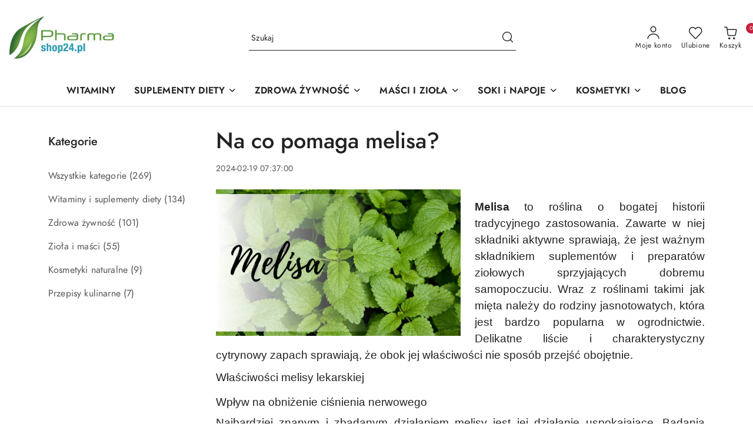

--- FILE ---
content_type: text/html; charset=utf-8
request_url: https://pharmashop24.pl/blog/na-co-pomaga-melisa
body_size: 26786
content:
<!DOCTYPE html>
<html lang="pl" currency="PLN"  class=" ">
	<head>
		<meta http-equiv="Content-Type" content="text/html; charset=UTF-8" />
		<meta name="description" content="Odkryj tajemnice melisy! Zagłęb się w świat jej właściwości ożywczych i terapeutycznych. Przeczytaj nasz blog, by dowiedzieć się, jak melisa może poprawić Twoje zdrowie i samopoczucie!">
		<meta name="keywords" content="Melisa lekarska 500 mg, Melisa lekarska na uspokojenie, melisa w kapsułkach, Melisa lekarska na stres, melisa lekarska 60 kapsułek, Melisa, liść cięty melisy, melisa 50 g, melisa liść cięty, liście melisy,">
					<meta name="generator" content="Sky-Shop">
						<meta name="author" content="Pharmashop24 - działa na oprogramowaniu sklepów internetowych Sky-Shop.pl">
		<meta name="viewport" content="width=device-width, initial-scale=1.0">
		<meta name="skin_id" content="flex">
		<meta property="og:title" content="Na co pomaga melisa? - blog - sklep internetowy - Pharmashop24.pl">
		<meta property="og:description" content="Odkryj tajemnice melisy! Zagłęb się w świat jej właściwości ożywczych i terapeutycznych. Przeczytaj nasz blog, by dowiedzieć się, jak melisa może poprawić Twoje zdrowie i samopoczucie!">
					<meta property="og:image" content="https://pharmashop24.pl/upload/pharmashop24/blog//Melisa.png">
			<meta property="og:image:type" content="image/png">
			<meta property="og:image:width" content="">
			<meta property="og:image:height" content="">
			<link rel="image_src" href="https://pharmashop24.pl/upload/pharmashop24/blog//Melisa.png">
							<link rel="shortcut icon" href="/upload/pharmashop24/favicon.png">
											<link rel="canonical" href="https://pharmashop24.pl/blog/na-co-pomaga-melisa">
						<title>Na co pomaga melisa? - blog - sklep internetowy - Pharmashop24.pl</title>
		

				


    <script type="text/plain" data-cookiecategory="marketing">
        !function(f, b, e, v, n, t, s) {
            if (f.fbq) return;
            n = f.fbq = function() {
                n.callMethod ?
                    n.callMethod.apply(n, arguments) : n.queue.push(arguments)
            };
            if (!f._fbq) f._fbq = n;
            n.push = n;
            n.loaded = !0;
            n.version = '2.0';
            n.queue = [];
            t = b.createElement(e);
            t.async = !0;
            t.src = v;
            s = b.getElementsByTagName(e)[0];
            s.parentNode.insertBefore(t, s)
        }(window,
            document, 'script', 'https://connect.facebook.net/en_US/fbevents.js');
        fbq('init', '867511807309052');

				fbq('track', 'PageView', {}, { eventID: 'PageView.0261088001769145554' } );
		    </script>
    <noscript>
        <img height="1" width="1" src="https://www.facebook.com/tr?id=867511807309052&ev=&noscript=1">
    </noscript>

<!-- edrone -->



	
        <script>
        const getCookie = (name) => {
            const pair = document.cookie.split('; ').find(x => x.startsWith(name+'='))
            if (pair) {
                return JSON.parse(pair.split('=')[1])
            }
        }

        const ccCookie = getCookie('cc_cookie')

        window.dataLayer = window.dataLayer || [];
        function gtag(){dataLayer.push(arguments);}

        gtag('consent', 'default', {
            'ad_storage': 'denied',
            'analytics_storage': 'denied',
            'ad_user_data': 'denied',
            'ad_personalization':  'denied',
            'security_storage': 'denied',
            'personalization_storage': 'denied',
            'functionality_storage': 'denied',
            wait_for_update: 500
        });

        // --- MICROSOFT ---
        window.uetq = window.uetq || [];
        window.uetq.push('consent', 'default', {
            'ad_storage': 'denied'
        });

        if (ccCookie) {
            gtag('consent', 'update', {
                'ad_storage': ccCookie.categories.includes('marketing') ? 'granted' : 'denied',
                'analytics_storage': ccCookie.categories.includes('analytics') ? 'granted' : 'denied',
                'ad_user_data': ccCookie.categories.includes('marketing') ? 'granted' : 'denied',
                'ad_personalization':  ccCookie.categories.includes('marketing') ? 'granted' : 'denied',
                'security_storage': 'granted',
                'personalization_storage': 'granted',
                'functionality_storage': 'granted'
            });

            // --- MICROSOFT ---
            window.uetq.push('consent', 'update', {
                'ad_storage': ccCookie.categories.includes('marketing') ? 'granted' : 'denied'
            });
        }

    </script>
        <script async src="https://www.googletagmanager.com/gtag/js?id=G-F11K2BL8Q5"></script>
    <script>
        window.dataLayer = window.dataLayer || [];
        function gtag(){dataLayer.push(arguments);}
        gtag('js', new Date());

        gtag('config', 'G-F11K2BL8Q5');
    </script>
	


	<script>
		var GA_4_PRODUCTS_DATA =  null ;
			</script>







	<script id="ceneo_opinie" type="text/plain" data-cookiecategory="marketing">(function(w,d,s,i,dl){w._ceneo = w._ceneo || function () {
		w._ceneo.e = w._ceneo.e || []; w._ceneo.e.push(arguments); };
		w._ceneo.e = w._ceneo.e || [];dl=dl===undefined?"dataLayer":dl;
		const f = d.getElementsByTagName(s)[0], j = d.createElement(s); j.defer = true;
		j.src = "https://ssl.ceneo.pl/ct/v5/script.js?accountGuid=" + i + "&t=" +
				Date.now() + (dl ? "&dl=" + dl : ''); f.parentNode.insertBefore(j, f);
	})(window, document, "script", "490ef6bb-eb92-4f57-adef-71198bf9b100");</script>
		<script type="text/javascript">

			function imageLoaded(element, target = "prev") {
				let siblingElement;
				if (target === "prev") {
					siblingElement = element.previousElementSibling;
				} else if (target === "link") {
					siblingElement = element.parentElement.previousElementSibling;
				}
				if (siblingElement && (siblingElement.classList.contains("fa") || siblingElement.classList.contains("icon-refresh"))) {
					siblingElement.style.display = "none";
				}
			}
			</script>

        		<link rel="stylesheet" href="/view/new/scheme/public/_common/scss/libs/bootstrap5.min.css">
		<link rel="stylesheet"  href="/view/new/scheme/public/_common/scss/libs/angular-material.min.css">
		
		<link rel="stylesheet" href="/view/new/userContent/pharmashop24/style.css?v=871">
		<!-- Google tag (gtag.js) -->
<script async src="https://www.googletagmanager.com/gtag/js?id=G-F11K2BL8Q5"></script>
<script>
  window.dataLayer = window.dataLayer || [];
  function gtag(){dataLayer.push(arguments);}
  gtag('js', new Date());

  gtag('config', 'G-F11K2BL8Q5');
</script>


<!-- Facebook Pixel Code -->
<script>
!function(f,b,e,v,n,t,s)
{if(f.fbq)return;n=f.fbq=function(){n.callMethod?
n.callMethod.apply(n,arguments):n.queue.push(arguments)};
if(!f._fbq)f._fbq=n;n.push=n;n.loaded=!0;n.version='2.0';
n.queue=[];t=b.createElement(e);t.async=!0;
t.src=v;s=b.getElementsByTagName(e)[0];
s.parentNode.insertBefore(t,s)}(window, document,'script',
'https://connect.facebook.net/en_US/fbevents.js');
fbq('init', '867511807309052');
fbq('track', 'PageView');
</script>
<noscript><img height="1" width="1" style="display:none"
src="https://www.facebook.com/tr?id=867511807309052&ev=PageView&noscript=1"></noscript>
<!-- End Facebook Pixel Code -->


<style>
.product-tabs table, .product-tabs table th, .product-tabs table tr td {
   border: 2px solid #efefef!important;
} 

.product-parameters { border: 0px!important }



.product-card.mod-product-card-1 .product-gallery .product-labels > div.label-new, .products-list-page.mod-products-list-page-1 .product-tile .product-img .product-labels > div.label-new {
    background-color: #86ba4b;
    border: none;
    border-radius: 4px;
    padding-top: 3px;
    color: #ffffff;
    right: 0;
}

.product-card.mod-product-card-1 .product-gallery .product-labels > div.label-promotion, .products-list-page.mod-products-list-page-1 .product-tile .product-img .product-labels > div.label-promotion {
background: #86ba4b;
    border: none;
    border-radius: 4px;
    padding-top: 3px;
    color: #ffffff;
    right: 0;
}
.product-card.mod-product-card-1 .product-gallery .product-labels > div, .products-list-page.mod-products-list-page-1 .product-tile .product-img .product-labels > div { 
background: #86ba4b;
 border: none;
    border-radius: 4px;
    padding-top: 3px;
    color: #ffffff;
    right: 0;
}

.product-card.mod-product-card-1 .product-price {
    padding: 20px 0;
font-size: 30px;
}
.product-card.mod-product-card-1 .add-to-store {
    color: #1b1b1b;
}
/*
.product-card.mod-product-card-1 .product-price .price-special, .product-of-the-day.mod-product-of-the-day-1 .product-tile .product-desc .product-price .price-special {
    color: #599b39;
} */

.product-of-the-day.mod-product-of-the-day-1 .product-tile .product-desc .product-price span:not(:last-of-type), .product-card.mod-product-card-1 .product-price span:not(:last-of-type)
{
     padding-right: 0px;
}
.price-discount-percent {
    background-color: #599b39;
    border-radius: 4px;
    border: 0px;
    padding: 0 2px;
    color: #ffffff;
margin-right: 5px;
}

.product-card.mod-product-card-1 .product-informations > .row:first-of-type {
    border:0px;
}
.product-card.mod-product-card-1 .product-informations .product-parameters {
    display: none;
}
.product-card.mod-product-card-1 .product-informations .product-symbol {
   padding: 0; 
    font-size: 14px;
    margin-bottom: 0px;
}

.product-card.mod-product-card-1 .product-tabs .tab .product-opinions .product-add-opinion {
    border: 0px!important;
}
.product-card.mod-product-card-1 .product-tabs .tab .product-opinions .product-add-opinion tr td {
    border: 0px!important;
}
.products-list-page.mod-products-list-page-1 .product-tile .product-desc .product-price {
    font-size: 18px;
}
.products-list-page.mod-products-list-page-3 .product-tile .product-desc .product-bottom .product-price .price-special {
    color: #000000;
}
#header.mod-header-3 .header_inner_wrapper .header_middle_content {
    padding: 0px;
}
#header.mod-header-3 .header_inner_wrapper .header_middle_content img {
    max-width: 250px;
}
.products-list-page.mod-products-list-page-3 .product-tile .product-desc .product-bottom .product-add-to-cart .add-to-store {
    color: #000000;
    display: inline-block;
    text-decoration: none;
    font-size: 15px;
}
#header.mod-header-3 .header_inner_wrapper .menu {
    padding-bottom: 5px;
    background: #efefef;
    margin-bottom: 20px;
    border-radius: 4px;
    padding-top: 15px;
}

.product-of-the-day.mod-product-of-the-day-1 .special-offer-box .special-offer-box-content .carousel .counter.space {
    margin: 0px 0 0;
}
.products-list-page.mod-products-list-page-3 .product-tile:after {
    content: '';
    position: absolute;
    right: 15px;
    bottom: -8px;
    left: 0;
    height: 1px;
    background: #279db9;
}
.price-discount-percent {
    background-color: #e52297;
    border-radius: 4px;
    border: 0px;
    padding: 0 2px;
    color: #ffffff;
    margin-right: 5px
}
.product-card.mod-product-card-1 .product-gallery .product-labels > div.label-bestseller {
    background: #86ba4b;
}
.products-list-page.mod-products-list-page-3 .product-tile .product-img .product-labels > div.label-bestseller {
    background: #86ba4b;
    color: #ffffff;
}
.products-list-page.mod-products-list-page-3 .product-tile .product-img .product-labels > div {
    text-transform: uppercase;
    padding: 5px 5px 3px;
    background: #86ba4b;
    display: block;
    font-size: 11px;
    font-weight: 600;
    float: left;
    clear: both;
    color: #ffffff;
}
.products-list-page.mod-products-list-page-3 .product-tile .product-img .product-labels > div.label-new {
    background: #86ba4b;
}
.products-list-page.mod-products-list-page-3 .product-tile .product-img .product-labels > div.label-promotion {
    background: #86ba4b;
}
.product-card.mod-product-card-1 .product-informations > .row {
    padding: 2px 0;
}
.products-list-page.mod-products-list-page-3 .subcategories {
    margin: 15px 0;
    padding: 0 25px;
    display: contents;
    width: 100%;
}

</style>
		
		<script src="/view/new/scheme/public/_common/js/libs/promise/promise.min.js"></script>
		<script src="/view/new/scheme/public/_common/js/libs/jquery/jquery.min.js"></script>
		<script src="/view/new/scheme/public/_common/js/libs/angularjs/angularjs.min.js"></script>
	</head>
	<body 		  data-coupon-codes-active="0"
		  data-free-delivery-info-active="1"
		  data-generate-pdf-config="OFF"
		  data-hide-price="0"
		  data-is-user-logged-id="0"
		  data-loyalty-points-active="0"
		  data-cart-simple-info-quantity="0"
		  data-cart-simple-info-price="0,00 zł"
		  data-base="PLN"
		  data-used="PLN|zł"
		  data-rates="'PLN':1"
		  data-decimal-hide="0"
		  data-decimal=","
		  data-thousand=" "
		   data-js-hash="40d3cd4aa2"		  data-gtag-events="true" data-gtag-id="G-F11K2BL8Q5"		  		  class="		  		  		  		  "
		  		  		  		  		  data-hurt-price-type=""
		  data-hurt-price-text=""
		  		  data-tax="23"
	>
		<!-- Google Tag Manager (noscript) -->
<noscript><iframe src="https://www.googletagmanager.com/ns.html?id=GTM-WJ7TJZS"
height="0" width="0" style="display:none;visibility:hidden"></iframe></noscript>
<!-- End Google Tag Manager (noscript) -->
		
					
<!-- Google Tag Manager (noscript) -->
<noscript>
    <iframe src="https://www.googletagmanager.com/ns.html?id=G-F11K2BL8Q5"
                  height="0" width="0" style="display:none;visibility:hidden"></iframe>
</noscript>
<!-- End Google Tag Manager (noscript) -->
		


<div id="aria-live" role="alert" aria-live="assertive" class="sr-only">&nbsp;</div>
<main class="skyshop-container" data-ng-app="SkyShopModule">
		
<div class="header_topbar_logo_search_basket-wrapper header_wrapper" data-ng-controller="CartCtrl" data-ng-init="init({type: 'QUICK_CART', turnOffSales: 0})">
        
<md-sidenav role="dialog" aria-modal="true" ng-cloak md-component-id="mobile-cart" class="md-sidenav-right position-fixed full-width-sidenav" sidenav-swipe>
    <md-content layout-padding="">
        <div class="dropdown dropdown-quick-cart">
            
<div data-ng-if="data.cartSelected || data.hidePrice" id="header_cart" class="header_cart">
    <!--googleoff: all-->

    <div class="header_cart_title d-flex align-items-center justify-content-between hidden-on-desktop">
        <span class="sky-f-body-bold">Koszyk (<span data-ng-bind="data.cartAmount">0</span>)</span>
        <button aria-label="Zamknij podgląd koszyka" class="border-0 bg-transparent d-flex" data-ng-keydown="closeMobileCart($event)" data-ng-click="closeMobileCart($event)"><span class="icon-close_24 icon-24 icon-600"></span></button>
    </div>

    <div data-ng-if="data.cartSelected.items.length" class="products-scroll" data-scrollbar>
        <ul class="products">
            <li aria-labelledby="prod-[{[$index]}]-name"
                    data-nosnippet data-ng-repeat="item in data.cartSelected.items track by item.id"
                data-ng-if="item.type !== 'GRATIS_PRODUCT'"
                class="product-tile justify-content-between d-flex align-items-start">

                <button class="d-flex flex-grow-1 border-0 bg-transparent text-decoration-children" data-ng-click="openProductPage(item.product)" data-ng-disabled="isApiPending">
                    <img class="product-image"
                         data-ng-srcset="[{[item.product.photo.url]}] 75w"
                         sizes="(max-width: 1200px) 75px, 100px"
                         data-ng-src="[{[item.product.photo.url]}]"
                         alt="[{[item.product.name]}]"
                         aria-hidden="true"/>
                    <div>
                        <h3 id="prod-[{[$index]}]-name"
                            class="product-name sky-f-small-regular text-start child-decoration">
                            <span aria-label="Produkt [{[$index+1]}]:"></span>
                            <span data-ng-bind="item.product.name"></span>
                        </h3>
                        <p class="product-total text-start">
                            <span class="sr-only">Ilość:</span>
                            <span data-ng-bind="item.quantity"></span>
                            <span aria-hidden="true">x</span>
                            <span class="sr-only">Cena jednostkowa:</span>
                            <span class="sky-f-small-bold text-lowercase" data-ng-bind-html="item.unitPriceSummary | priceFormat:''"></span>
                        </p>
                    </div>
                </button>
                <div>
                    <button aria-label="Usuń produkt z koszyka: [{[item.product.name]}]"
                            type="button"
                            class="d-flex border-0 bg-transparent p-0 m-2"
                            is-disabled="isApiPending"
                            remove-list-item
                            parent-selector-to-remove="'li'"
                            collapse-animation="true"
                            click="deleteCartItem(item.id)">
                        <span class="icon-close_circle_24 icon-18 cursor-pointer">
                        <span class="path1"></span>
                        <span class="path2"></span>
                    </span>
                    </button>

                </div>
            </li>
        </ul>
    </div>
    <div data-ng-if="!data.cartSelected.items.length"
         class="cart-empty d-flex justify-content-center align-items-center">
        <span class="sky-f-body-medium">Koszyk jest pusty</span>
    </div>
    
<section data-ng-if="cartFinalDiscountByFreeDelivery() || (data.cartFreeDelivery && data.cartFreeDelivery.status !== data.cartFreeDeliveryStatuses.NOT_AVAILABLE)" class="free_shipment sky-statement-green sky-rounded-4 sky-mb-1">
  <div data-ng-if="!cartFinalDiscountByFreeDelivery()  && data.cartFreeDelivery && data.cartFreeDelivery.missingAmount > 0">
    <p class="d-flex justify-content-center align-items-center mb-0 color-inherit">
      <span class="icon-truck icon-24 me-2"></span>
      <span class="core_addAriaLivePolite sky-f-caption-regular">
            Do bezpłatnej dostawy brakuje
        <span class="sky-f-caption-medium text-lowercase" data-ng-bind-html="data.cartFreeDelivery | priceFormat: ''">-,--</span>
        </span>
    </p>
  </div>
  <div data-ng-if="cartFinalDiscountByFreeDelivery() || data.cartFreeDelivery.missingAmount <= 0">
    <div class="cart-upper strong special free-delivery d-flex justify-content-center align-items-center">
      <span class="icon-truck icon-24 me-2 sky-text-green-dark"></span>
      <span class="core_addAriaLivePolite sky-f-caption-medium sky-text-green-dark text-uppercase">Darmowa dostawa!</span>
    </div>
  </div>
</section>    <div role="region" aria-labelledby="order_summary">
        <h3 id="order_summary" class="sr-only">Podsumowanie zamówienia</h3>
        <p class="d-flex justify-content-between color-inherit mb-0">
                <span class="sky-f-body-bold sky-letter-spacing-1per">Suma                 </span>
            <span data-ng-if="!data.hidePrice" class="price-color sky-f-body-bold sky-letter-spacing-1per"
                  data-ng-bind-html="data.cartSelected.priceSummary | priceFormat:'':true">0,00 zł</span>
            <span data-ng-if="data.hidePrice" class="sky-f-body-bold"></span>
        </p>
                <p class="quick-cart-products-actions__summary-discount-info mb-0" data-ng-if="data.cartSelected.priceSummary.final.gross != data.cartSelected.priceSummary.base.gross">
            <small>Cena uwzględnia rabaty</small>
        </p>
    </div>
    <div class="execute-order-container">
        <button type="button"
                data-ng-click="executeOrder($event)"
                data-ng-keydown="executeOrder($event)"
                class="btn btn-primary sky-f-body-bold d-block w-100">
            Realizuj zamówienie
        </button>
    </div>


    <!--googleon: all-->
</div>        </div>
    </md-content>
</md-sidenav>        <header class="header header_topbar_logo_search_basket " data-sticky="no">
        

<div class="header_searchbar_panel d-flex align-items-top">
  <div class="container-xxl">
    <div class="container container-wrapper d-flex justify-content-center">
      
<form id="header_panel_searchbar" class="header_searchbar" method="GET" action="/category/#top">

    <div class="sky-input-group-material input-group">
        <input aria-label="Wyszukaj produkt"
               class="form-control sky-f-small-regular p-1 pb-0 pt-0 pe-4 "
               cy-data="headerSearch"
               type="search"
               name="q"
               value=""
               placeholder="Szukaj"
               autocomplete="off"
               product-per-page="5"
                       />
                <button type="submit" value="Szukaj" aria-label="Szukaj i przejdź do wyników wyszukiwania" class="p-1 pb-0 pt-0">
            <span class="icon-search_big icon-20"></span>
        </button>
    </div>
    </form>      <button aria-label="Zamknij wyszukiwarkę" id="toggleHeaderSearchbarPanel" type="button" class="close-searchbar ms-2 bg-transparent border-0">
        <span class="icon-close_28 icon-28"></span>
      </button>
    </div>
  </div>
</div>
<div class="container-xxl header_with_searchbar">
  <div class="container container-wrapper">
    <div class="header-components d-flex justify-content-between align-items-center">
      <div class="logo-wrapper d-flex hidden-on-desktop">
        <div class="d-flex align-items-center w-100">
          
<div class="hidden-on-desktop d-flex align-items-center mb-3 mt-3">
    <button aria-label="Otwórz menu główne" type="button" id="mobile-open-flex-menu" class="icon-hamburger_menu icon-23 sky-cursor-pointer border-0 bg-transparent p-0 icon-black"></button>

    <div id="mobile-flex-menu" class="flex_menu">
        <div class="flex_menu_title d-flex align-items-center justify-content-between hidden-on-desktop">
            <button aria-label="Powrót do poprzedniego poziomu menu" class="flex_back_button icon-arrow_left_32 icon-600 bg-transparent border-0 p-0 icon-black" ></button>
            <span class="sky-f-body-bold title">
                <span class="ms-3 me-3 logo">
                    
<!--PARAMETERS:
    COMPONENT_CLASS
    SRC
    ALT
    DEFAULT_ALT
-->

<a href="/" class=" header_mobile_menu_logo d-flex align-items-center">
    <img data-src-old-browser=""  src="/upload/pharmashop24/logos//logo-na-strone-sklepu.jpg" alt=" Sklep internetowy pharmashop24.pl " />
</a>                </span>

            </span>
            <button id="mobile-flex-menu-close" type="button" aria-label="Zamknij menu główne" class="icon-close_24 icon-24 icon-600 mx-3 bg-transparent border-0 p-0 icon-black"></button>
        </div>
        <div class="categories-scroll scroll-content">
            <ul class="main-categories categories-level-1">
                
                                                
                
                                <li>
                    <a data-title="WITAMINY" href="https://pharmashop24.pl/WITAMINY" target="_blank">
                        <span>WITAMINY</span>
                    </a>
                </li>
                                                                                
                
                                                                                <li>
                    <a
                                                          data-title="SUPLEMENTY DIETY" href="https://pharmashop24.pl/SUPLEMENTY-DIETY"">
                        <span>SUPLEMENTY DIETY</span>
                        <span class="icon-arrow_right_16 icon-16 icon-600"></span>
                    </a>
                                            <ul aria-label="Lista opcji dla: SUPLEMENTY DIETY" class="categories-level-2">
                                                                                                <li>
                                        <a role="button" aria-haspopup="true" tabindex="0" data-title="SUPLEMENTY DIETY" href="/SUPLEMENTY-DIETY">
                                            <span>SUPLEMENTY DIETY</span>
                                                                                            <span class="icon-arrow_right_16 icon-16 icon-600"></span>
                                                                                    </a>
                                                                                    <ul>
                                                                                                    <li>
                                                        <a data-title="Suplementy na odchudzanie" href="/Suplementy-na-odchudzanie">
                                                            <span>Suplementy na odchudzanie</span>
                                                        </a>
                                                    </li>
                                                                                                    <li>
                                                        <a data-title="Suplementy na odporność" href="/Suplementy-na-odpornosc">
                                                            <span>Suplementy na odporność</span>
                                                        </a>
                                                    </li>
                                                                                                    <li>
                                                        <a data-title="Suplementy na serce i układ krążenia" href="/Suplementy-na-serce-i-uklad-krazenia">
                                                            <span>Suplementy na serce i układ krążenia</span>
                                                        </a>
                                                    </li>
                                                                                                    <li>
                                                        <a data-title="Suplementy na szybszy metabolizm" href="/Suplementy-na-szybszy-metabolizm">
                                                            <span>Suplementy na szybszy metabolizm</span>
                                                        </a>
                                                    </li>
                                                                                                    <li>
                                                        <a data-title="Suplementy na zdrową wątrobę" href="/Suplementy-na-zdrowa-watrobe">
                                                            <span>Suplementy na zdrową wątrobę</span>
                                                        </a>
                                                    </li>
                                                                                                    <li>
                                                        <a data-title="Suplementy na lepszą pamięć" href="/Suplementy-na-lepsza-pamiec">
                                                            <span>Suplementy na lepszą pamięć</span>
                                                        </a>
                                                    </li>
                                                                                                    <li>
                                                        <a data-title="Suplementy na mięśnie, stawy i kości" href="/Suplementy-na-miesnie-stawy-i-kosci">
                                                            <span>Suplementy na mięśnie, stawy i kości</span>
                                                        </a>
                                                    </li>
                                                                                                    <li>
                                                        <a data-title="Suplementy na niższe ciśnienie" href="/Suplementy-na-nizsze-cisnienie">
                                                            <span>Suplementy na niższe ciśnienie</span>
                                                        </a>
                                                    </li>
                                                                                                    <li>
                                                        <a data-title="Suplementy na zdrową skórę, włosy i paznokcie" href="/Suplementy-na-zdrowa-skore-wlosy-i-paznokcie">
                                                            <span>Suplementy na zdrową skórę, włosy i paznokcie</span>
                                                        </a>
                                                    </li>
                                                                                                    <li>
                                                        <a data-title="Suplementy na niższy cholesterol" href="/Suplementy-na-nizszy-cholesterol">
                                                            <span>Suplementy na niższy cholesterol</span>
                                                        </a>
                                                    </li>
                                                                                                    <li>
                                                        <a data-title="Suplementy na redukcję stresu" href="/Suplementy-na-redukcje-stresu">
                                                            <span>Suplementy na redukcję stresu</span>
                                                        </a>
                                                    </li>
                                                                                                    <li>
                                                        <a data-title="Suplementy na zdrowe dziąsła i zęby" href="/Suplementy-na-zdrowe-dziasla-i-zeby">
                                                            <span>Suplementy na zdrowe dziąsła i zęby</span>
                                                        </a>
                                                    </li>
                                                                                                    <li>
                                                        <a data-title="Suplementy na układ moczowy i płciowy" href="/Suplementy-na-uklad-moczowy-i-plciowy">
                                                            <span>Suplementy na układ moczowy i płciowy</span>
                                                        </a>
                                                    </li>
                                                                                            </ul>
                                                                                                                            </ul>
                                    </li>
                                
                
                                                                                <li>
                    <a
                                                          data-title="ZDROWA ŻYWNOŚĆ" href="https://pharmashop24.pl/ZDROWA-ZYWNOSC"">
                        <span>ZDROWA ŻYWNOŚĆ</span>
                        <span class="icon-arrow_right_16 icon-16 icon-600"></span>
                    </a>
                                            <ul aria-label="Lista opcji dla: ZDROWA ŻYWNOŚĆ" class="categories-level-2">
                                                                                                <li>
                                        <a role="button" aria-haspopup="true" tabindex="0" data-title="ZDROWA ŻYWNOŚĆ" href="/ZDROWA-ZYWNOSC">
                                            <span>ZDROWA ŻYWNOŚĆ</span>
                                                                                            <span class="icon-arrow_right_16 icon-16 icon-600"></span>
                                                                                    </a>
                                                                                    <ul>
                                                                                                    <li>
                                                        <a data-title="Nasiona i orzechy" href="/Nasiona-i-orzechy">
                                                            <span>Nasiona i orzechy</span>
                                                        </a>
                                                    </li>
                                                                                                    <li>
                                                        <a data-title="Oleje spożywcze" href="/Oleje-spozywcze">
                                                            <span>Oleje spożywcze</span>
                                                        </a>
                                                    </li>
                                                                                                    <li>
                                                        <a data-title="Przyprawy i dodatki do potraw" href="/Przyprawy-i-dodatki-do-potraw">
                                                            <span>Przyprawy i dodatki do potraw</span>
                                                        </a>
                                                    </li>
                                                                                                    <li>
                                                        <a data-title="Owoce liofilizowane i owoce suszone" href="/owoce-liofilizowane-i-suszone">
                                                            <span>Owoce liofilizowane i owoce suszone</span>
                                                        </a>
                                                    </li>
                                                                                            </ul>
                                                                                                                            </ul>
                                    </li>
                                
                
                                                                                <li>
                    <a
                                                          data-title="MAŚCI I ZIOŁA" href="https://pharmashop24.pl/PREPARATY-ZIOLOWE-I-ZIOLA"">
                        <span>MAŚCI I ZIOŁA</span>
                        <span class="icon-arrow_right_16 icon-16 icon-600"></span>
                    </a>
                                            <ul aria-label="Lista opcji dla: MAŚCI I ZIOŁA" class="categories-level-2">
                                                                                                <li>
                                        <a role="button" aria-haspopup="true" tabindex="0" data-title="MAŚCI I ZIOŁA" href="/PREPARATY-ZIOLOWE-I-ZIOLA">
                                            <span>MAŚCI I ZIOŁA</span>
                                                                                            <span class="icon-arrow_right_16 icon-16 icon-600"></span>
                                                                                    </a>
                                                                                    <ul>
                                                                                                    <li>
                                                        <a data-title="Żele i maści ziołowe" href="/Zele-i-masci-ziolowe">
                                                            <span>Żele i maści ziołowe</span>
                                                        </a>
                                                    </li>
                                                                                                    <li>
                                                        <a data-title="Zioła" href="/Ziola">
                                                            <span>Zioła</span>
                                                        </a>
                                                    </li>
                                                                                                    <li>
                                                        <a data-title="Olejki CBD" href="/Olejki-CBD">
                                                            <span>Olejki CBD</span>
                                                        </a>
                                                    </li>
                                                                                            </ul>
                                                                                                                            </ul>
                                    </li>
                                
                
                                                                                <li>
                    <a
                                                          data-title="SOKI i NAPOJE" href="https://pharmashop24.pl/SOKI-I-NAPOJE"">
                        <span>SOKI i NAPOJE</span>
                        <span class="icon-arrow_right_16 icon-16 icon-600"></span>
                    </a>
                                            <ul aria-label="Lista opcji dla: SOKI i NAPOJE" class="categories-level-2">
                                                                                                <li>
                                        <a role="button" aria-haspopup="true" tabindex="0" data-title="SOKI I NAPOJE" href="/SOKI-I-NAPOJE">
                                            <span>SOKI I NAPOJE</span>
                                                                                            <span class="icon-arrow_right_16 icon-16 icon-600"></span>
                                                                                    </a>
                                                                                    <ul>
                                                                                                    <li>
                                                        <a data-title="Soki z aloesu" href="/Soki-z-aloesu">
                                                            <span>Soki z aloesu</span>
                                                        </a>
                                                    </li>
                                                                                                    <li>
                                                        <a data-title="Soki z owoców i warzyw" href="/Soki-z-owocow-i-warzyw">
                                                            <span>Soki z owoców i warzyw</span>
                                                        </a>
                                                    </li>
                                                                                            </ul>
                                                                                                                            </ul>
                                    </li>
                                
                
                                                                                <li>
                    <a
                                                          data-title="KOSMETYKI" href="https://pharmashop24.pl/KOSMETYKI"">
                        <span>KOSMETYKI</span>
                        <span class="icon-arrow_right_16 icon-16 icon-600"></span>
                    </a>
                                            <ul aria-label="Lista opcji dla: KOSMETYKI" class="categories-level-2">
                                                                                                <li>
                                        <a role="button" aria-haspopup="true" tabindex="0" data-title="KOSMETYKI" href="/KOSMETYKI">
                                            <span>KOSMETYKI</span>
                                                                                            <span class="icon-arrow_right_16 icon-16 icon-600"></span>
                                                                                    </a>
                                                                                    <ul>
                                                                                                    <li>
                                                        <a data-title="Kosmetyki do pielęgnacji twarzy" href="/Kosmetyki-do-pielegnacji-twarzy">
                                                            <span>Kosmetyki do pielęgnacji twarzy</span>
                                                        </a>
                                                    </li>
                                                                                                    <li>
                                                        <a data-title="Kosmetyki do pielęgnacji ciała" href="/Kosmetyki-do-pielegnacji-ciala">
                                                            <span>Kosmetyki do pielęgnacji ciała</span>
                                                        </a>
                                                    </li>
                                                                                                    <li>
                                                        <a data-title="Środki przeciw owadom" href="/Preparaty-przeciw-owadom">
                                                            <span>Środki przeciw owadom</span>
                                                        </a>
                                                    </li>
                                                                                                    <li>
                                                        <a data-title="Kosmetyki do opalania" href="/Kosmetyki-na-opalanie">
                                                            <span>Kosmetyki do opalania</span>
                                                        </a>
                                                    </li>
                                                                                            </ul>
                                                                                                                            </ul>
                                    </li>
                                
                
                                                                                
                
                                                                                
                
                                <li>
                    <a data-title="BLOG" href="https://pharmashop24.pl/blog" target="_blank">
                        <span>BLOG</span>
                    </a>
                </li>
                                                            </ul>
        </div>

    </div>
</div>
          <div class="ms-3 me-3 flex-grow-1">
            
<!--PARAMETERS:
    COMPONENT_CLASS
    SRC
    ALT
    DEFAULT_ALT
-->

<a href="/" class="d-flex align-items-center">
    <img data-src-old-browser=""  src="/upload/pharmashop24/logos//logo-na-strone-sklepu.jpg" alt=" Sklep internetowy pharmashop24.pl " />
</a>          </div>
        </div>

        
<!-- PARAMETERS:
     SEARCH_ICON_HIDDEN_ON_DESKTOP
     ICON_LABELS_HIDDEN_ON_DESKTOP

     HIDE_SEARCH
     HIDE_ACCOUNT
     HIDE_CART
     HIDE_MENU_ON_DESKTOP
     CART_SUFFIX_ID

 -->

<nav class=" hidden-on-desktop header_user_menu sky-navbar navbar navbar-expand-lg sky-mt-2-5 sky-mb-2-5 col justify-content-end">
    <ul class="navbar-nav d-flex flex-flow-nowrap align-items-center">
            <li class="nav-item
                hidden-on-desktop">
            <button aria-label="Otwórz wyszukiwarkę" id="toggleHeaderSearchbarPanel" type="button" class="nav-link d-flex flex-column align-items-center bg-transparent border-0">
                <span class="icon-search_big icon-24"></span>
                <span aria-hidden="true" class="sky-f-caption-regular text-nowrap hidden-on-mobile">Szukaj</span>            </button>
        </li>
    
    
                <li class="
                nav-item position-relative">
            <button type="button" aria-label="Liczba ulubionych produktów: 0" class="core_openStore nav-link d-flex flex-column align-items-center bg-transparent border-0">
                <span class="icon-favourite_outline icon-24"></span>
                <span class="sky-f-caption-regular hidden-on-mobile ">Ulubione</span>
                            </button>
        </li>
                                            <li class="
                                        nav-item quick-cart dropdown" >
                    <button
                            id="header-cart-button-mobile"
                            aria-label="Liczba produktów w koszyku: [{[data.cartAmount]}]"
                            aria-haspopup="true"
                            aria-expanded="false"
                            aria-controls="header-cart-menu-mobile"
                            class="nav-link cart-item dropdown-toggle d-flex flex-column align-items-center position-relative bg-transparent border-0"
                            type="button"
                            data-bs-toggle="dropdown"
                            data-ng-keydown="openMobileCart($event)"
                            data-ng-click="openMobileCart($event)" data-ng-mouseenter="loadMobileCart()">
                                    <span class="icon-shipping_bag icon-24"></span>
                                    <span class="sky-f-caption-regular text-nowrap hidden-on-mobile ">Koszyk</span>
                                    <span class="translate-middle sky-badge badge-cart-amount">
                                        <span data-ng-bind="data.cartAmount" class="sky-f-number-in-circle">0</span>
                                    </span>
                    </button>
                    <ul id="header-cart-menu-mobile"  class="dropdown-menu dropdown-quick-cart ">
                                                    <li ng-cloak data-ng-if="data.initCartAmount">
                                
<div data-ng-if="data.cartSelected || data.hidePrice" id="header_cart" class="header_cart">
    <!--googleoff: all-->

    <div class="header_cart_title d-flex align-items-center justify-content-between hidden-on-desktop">
        <span class="sky-f-body-bold">Koszyk (<span data-ng-bind="data.cartAmount">0</span>)</span>
        <button aria-label="Zamknij podgląd koszyka" class="border-0 bg-transparent d-flex" data-ng-keydown="closeMobileCart($event)" data-ng-click="closeMobileCart($event)"><span class="icon-close_24 icon-24 icon-600"></span></button>
    </div>

    <div data-ng-if="data.cartSelected.items.length" class="products-scroll" data-scrollbar>
        <ul class="products">
            <li aria-labelledby="prod-[{[$index]}]-name"
                    data-nosnippet data-ng-repeat="item in data.cartSelected.items track by item.id"
                data-ng-if="item.type !== 'GRATIS_PRODUCT'"
                class="product-tile justify-content-between d-flex align-items-start">

                <button class="d-flex flex-grow-1 border-0 bg-transparent text-decoration-children" data-ng-click="openProductPage(item.product)" data-ng-disabled="isApiPending">
                    <img class="product-image"
                         data-ng-srcset="[{[item.product.photo.url]}] 75w"
                         sizes="(max-width: 1200px) 75px, 100px"
                         data-ng-src="[{[item.product.photo.url]}]"
                         alt="[{[item.product.name]}]"
                         aria-hidden="true"/>
                    <div>
                        <h3 id="prod-[{[$index]}]-name"
                            class="product-name sky-f-small-regular text-start child-decoration">
                            <span aria-label="Produkt [{[$index+1]}]:"></span>
                            <span data-ng-bind="item.product.name"></span>
                        </h3>
                        <p class="product-total text-start">
                            <span class="sr-only">Ilość:</span>
                            <span data-ng-bind="item.quantity"></span>
                            <span aria-hidden="true">x</span>
                            <span class="sr-only">Cena jednostkowa:</span>
                            <span class="sky-f-small-bold text-lowercase" data-ng-bind-html="item.unitPriceSummary | priceFormat:''"></span>
                        </p>
                    </div>
                </button>
                <div>
                    <button aria-label="Usuń produkt z koszyka: [{[item.product.name]}]"
                            type="button"
                            class="d-flex border-0 bg-transparent p-0 m-2"
                            is-disabled="isApiPending"
                            remove-list-item
                            parent-selector-to-remove="'li'"
                            collapse-animation="true"
                            click="deleteCartItem(item.id)">
                        <span class="icon-close_circle_24 icon-18 cursor-pointer">
                        <span class="path1"></span>
                        <span class="path2"></span>
                    </span>
                    </button>

                </div>
            </li>
        </ul>
    </div>
    <div data-ng-if="!data.cartSelected.items.length"
         class="cart-empty d-flex justify-content-center align-items-center">
        <span class="sky-f-body-medium">Koszyk jest pusty</span>
    </div>
    
<section data-ng-if="cartFinalDiscountByFreeDelivery() || (data.cartFreeDelivery && data.cartFreeDelivery.status !== data.cartFreeDeliveryStatuses.NOT_AVAILABLE)" class="free_shipment sky-statement-green sky-rounded-4 sky-mb-1">
  <div data-ng-if="!cartFinalDiscountByFreeDelivery()  && data.cartFreeDelivery && data.cartFreeDelivery.missingAmount > 0">
    <p class="d-flex justify-content-center align-items-center mb-0 color-inherit">
      <span class="icon-truck icon-24 me-2"></span>
      <span class="core_addAriaLivePolite sky-f-caption-regular">
            Do bezpłatnej dostawy brakuje
        <span class="sky-f-caption-medium text-lowercase" data-ng-bind-html="data.cartFreeDelivery | priceFormat: ''">-,--</span>
        </span>
    </p>
  </div>
  <div data-ng-if="cartFinalDiscountByFreeDelivery() || data.cartFreeDelivery.missingAmount <= 0">
    <div class="cart-upper strong special free-delivery d-flex justify-content-center align-items-center">
      <span class="icon-truck icon-24 me-2 sky-text-green-dark"></span>
      <span class="core_addAriaLivePolite sky-f-caption-medium sky-text-green-dark text-uppercase">Darmowa dostawa!</span>
    </div>
  </div>
</section>    <div role="region" aria-labelledby="order_summary">
        <h3 id="order_summary" class="sr-only">Podsumowanie zamówienia</h3>
        <p class="d-flex justify-content-between color-inherit mb-0">
                <span class="sky-f-body-bold sky-letter-spacing-1per">Suma                 </span>
            <span data-ng-if="!data.hidePrice" class="price-color sky-f-body-bold sky-letter-spacing-1per"
                  data-ng-bind-html="data.cartSelected.priceSummary | priceFormat:'':true">0,00 zł</span>
            <span data-ng-if="data.hidePrice" class="sky-f-body-bold"></span>
        </p>
                <p class="quick-cart-products-actions__summary-discount-info mb-0" data-ng-if="data.cartSelected.priceSummary.final.gross != data.cartSelected.priceSummary.base.gross">
            <small>Cena uwzględnia rabaty</small>
        </p>
    </div>
    <div class="execute-order-container">
        <button type="button"
                data-ng-click="executeOrder($event)"
                data-ng-keydown="executeOrder($event)"
                class="btn btn-primary sky-f-body-bold d-block w-100">
            Realizuj zamówienie
        </button>
    </div>


    <!--googleon: all-->
</div>                            </li>
                                            </ul>
                </li>
                        </ul>
</nav>      </div>

      <div class="options-wrapper d-flex justify-content-between w-100 align-items-center">
        <div class="col logo-wrapper d-flex align-items-center hidden-on-mobile sky-me-2-5 sky-mt-2-5 sky-mb-2-5">
          
<!--PARAMETERS:
    COMPONENT_CLASS
    SRC
    ALT
    DEFAULT_ALT
-->

<a href="/" class="d-flex align-items-center">
    <img data-src-old-browser=""  src="/upload/pharmashop24/logos//logo-na-strone-sklepu.jpg" alt=" Sklep internetowy pharmashop24.pl " />
</a>        </div>
        
<form id="header_main_searchbar" class="header_searchbar" method="GET" action="/category/#top">

    <div class="sky-input-group-material input-group">
        <input aria-label="Wyszukaj produkt"
               class="form-control sky-f-small-regular p-1 pb-0 pt-0 pe-4 "
               cy-data="headerSearch"
               type="search"
               name="q"
               value=""
               placeholder="Szukaj"
               autocomplete="off"
               product-per-page="5"
                       />
                <button type="submit" value="Szukaj" aria-label="Szukaj i przejdź do wyników wyszukiwania" class="p-1 pb-0 pt-0">
            <span class="icon-search_big icon-20"></span>
        </button>
    </div>
    </form>        <div class="col d-flex justify-content-end w-100">
          
<nav class="header_switchers sky-navbar navbar navbar-expand-lg sky-mt-2-5 sky-mb-2-5 col justify-content-end">

    </nav>

          
<!-- PARAMETERS:
     SEARCH_ICON_HIDDEN_ON_DESKTOP
     ICON_LABELS_HIDDEN_ON_DESKTOP

     HIDE_SEARCH
     HIDE_ACCOUNT
     HIDE_CART
     HIDE_MENU_ON_DESKTOP
     CART_SUFFIX_ID

 -->

<nav class="header_user_menu sky-navbar navbar navbar-expand-lg sky-mt-2-5 sky-mb-2-5 col justify-content-end">
    <ul class="navbar-nav d-flex flex-flow-nowrap align-items-center">
            <li class="nav-item
         hidden-on-mobile         hidden-on-desktop">
            <button aria-label="Otwórz wyszukiwarkę" id="toggleHeaderSearchbarPanel" type="button" class="nav-link d-flex flex-column align-items-center bg-transparent border-0">
                <span class="icon-search_big icon-24"></span>
                <span aria-hidden="true" class="sky-f-caption-regular text-nowrap hidden-on-mobile">Szukaj</span>            </button>
        </li>
    
            <li class="nav-item dropdown">
            <button
                    id="header-user-account-button"
                    aria-label="Moje konto"
                    aria-haspopup="true"
                    aria-expanded="false"
                    aria-controls="header-user-account-menu"
                    class="nav-link account-item dropdown-toggle d-flex flex-column align-items-center bg-transparent border-0"
                    type="button"
                    data-bs-toggle="dropdown">
                <span class="icon-user icon-24"></span>
                <span class="sky-f-caption-regular text-nowrap ">Moje konto</span>
                <span class="hidden-on-desktop icon-arrow_down_16 icon-16 icon-600"></span>
            </button>
            <ul id="header-user-account-menu" class="dropdown-menu">
                                    <li>
                        <a aria-label="Zaloguj się" class="dropdown-item d-flex" href="/login/">
                            <span class="sky-f-caption-regular">Zaloguj się</span>
                        </a>
                    </li>
                    <li>
                        <a aria-label="Zarejestruj się" class="dropdown-item d-flex" href="/register/">
                            <span class="sky-f-caption-regular">Zarejestruj się</span>
                        </a>
                    </li>
                                    <li>
                        <a aria-label="Dodaj zgłoszenie" class="dropdown-item d-flex" href="/ticket/add/" rel="nofollow">
                            <span class="sky-f-caption-regular">Dodaj zgłoszenie</span>
                        </a>
                    </li>

                                    <li>
                        <a aria-label="Zgody cookies" class="dropdown-item d-flex" data-cc="c-settings" href="#" rel="nofollow">
                            <span class="sky-f-caption-regular">Zgody cookies</span>
                        </a>
                    </li>
                
                            </ul>
        </li>
    
                <li class="
         hidden-on-mobile         nav-item position-relative">
            <button type="button" aria-label="Liczba ulubionych produktów: 0" class="core_openStore nav-link d-flex flex-column align-items-center bg-transparent border-0">
                <span class="icon-favourite_outline icon-24"></span>
                <span class="sky-f-caption-regular hidden-on-mobile ">Ulubione</span>
                            </button>
        </li>
                                            <li class="
                     hidden-on-mobile                     nav-item quick-cart dropdown" cy-data="headerCart">
                    <button
                            id="header-cart-button-desktop"
                            aria-label="Liczba produktów w koszyku: [{[data.cartAmount]}]"
                            aria-haspopup="true"
                            aria-expanded="false"
                            aria-controls="header-cart-menu-desktop"
                            class="nav-link cart-item dropdown-toggle d-flex flex-column align-items-center position-relative bg-transparent border-0"
                            type="button"
                            data-bs-toggle="dropdown"
                            data-ng-keydown="openMobileCart($event)"
                            data-ng-click="openMobileCart($event)" data-ng-mouseenter="loadMobileCart()">
                                    <span class="icon-shipping_bag icon-24"></span>
                                    <span class="sky-f-caption-regular text-nowrap hidden-on-mobile ">Koszyk</span>
                                    <span class="translate-middle sky-badge badge-cart-amount">
                                        <span data-ng-bind="data.cartAmount" class="sky-f-number-in-circle">0</span>
                                    </span>
                    </button>
                    <ul id="header-cart-menu-desktop"  class="dropdown-menu dropdown-quick-cart ">
                                                    <li ng-cloak data-ng-if="data.initCartAmount">
                                
<div data-ng-if="data.cartSelected || data.hidePrice" id="header_cart" class="header_cart">
    <!--googleoff: all-->

    <div class="header_cart_title d-flex align-items-center justify-content-between hidden-on-desktop">
        <span class="sky-f-body-bold">Koszyk (<span data-ng-bind="data.cartAmount">0</span>)</span>
        <button aria-label="Zamknij podgląd koszyka" class="border-0 bg-transparent d-flex" data-ng-keydown="closeMobileCart($event)" data-ng-click="closeMobileCart($event)"><span class="icon-close_24 icon-24 icon-600"></span></button>
    </div>

    <div data-ng-if="data.cartSelected.items.length" class="products-scroll" data-scrollbar>
        <ul class="products">
            <li aria-labelledby="prod-[{[$index]}]-name"
                    data-nosnippet data-ng-repeat="item in data.cartSelected.items track by item.id"
                data-ng-if="item.type !== 'GRATIS_PRODUCT'"
                class="product-tile justify-content-between d-flex align-items-start">

                <button class="d-flex flex-grow-1 border-0 bg-transparent text-decoration-children" data-ng-click="openProductPage(item.product)" data-ng-disabled="isApiPending">
                    <img class="product-image"
                         data-ng-srcset="[{[item.product.photo.url]}] 75w"
                         sizes="(max-width: 1200px) 75px, 100px"
                         data-ng-src="[{[item.product.photo.url]}]"
                         alt="[{[item.product.name]}]"
                         aria-hidden="true"/>
                    <div>
                        <h3 id="prod-[{[$index]}]-name"
                            class="product-name sky-f-small-regular text-start child-decoration">
                            <span aria-label="Produkt [{[$index+1]}]:"></span>
                            <span data-ng-bind="item.product.name"></span>
                        </h3>
                        <p class="product-total text-start">
                            <span class="sr-only">Ilość:</span>
                            <span data-ng-bind="item.quantity"></span>
                            <span aria-hidden="true">x</span>
                            <span class="sr-only">Cena jednostkowa:</span>
                            <span class="sky-f-small-bold text-lowercase" data-ng-bind-html="item.unitPriceSummary | priceFormat:''"></span>
                        </p>
                    </div>
                </button>
                <div>
                    <button aria-label="Usuń produkt z koszyka: [{[item.product.name]}]"
                            type="button"
                            class="d-flex border-0 bg-transparent p-0 m-2"
                            is-disabled="isApiPending"
                            remove-list-item
                            parent-selector-to-remove="'li'"
                            collapse-animation="true"
                            click="deleteCartItem(item.id)">
                        <span class="icon-close_circle_24 icon-18 cursor-pointer">
                        <span class="path1"></span>
                        <span class="path2"></span>
                    </span>
                    </button>

                </div>
            </li>
        </ul>
    </div>
    <div data-ng-if="!data.cartSelected.items.length"
         class="cart-empty d-flex justify-content-center align-items-center">
        <span class="sky-f-body-medium">Koszyk jest pusty</span>
    </div>
    
<section data-ng-if="cartFinalDiscountByFreeDelivery() || (data.cartFreeDelivery && data.cartFreeDelivery.status !== data.cartFreeDeliveryStatuses.NOT_AVAILABLE)" class="free_shipment sky-statement-green sky-rounded-4 sky-mb-1">
  <div data-ng-if="!cartFinalDiscountByFreeDelivery()  && data.cartFreeDelivery && data.cartFreeDelivery.missingAmount > 0">
    <p class="d-flex justify-content-center align-items-center mb-0 color-inherit">
      <span class="icon-truck icon-24 me-2"></span>
      <span class="core_addAriaLivePolite sky-f-caption-regular">
            Do bezpłatnej dostawy brakuje
        <span class="sky-f-caption-medium text-lowercase" data-ng-bind-html="data.cartFreeDelivery | priceFormat: ''">-,--</span>
        </span>
    </p>
  </div>
  <div data-ng-if="cartFinalDiscountByFreeDelivery() || data.cartFreeDelivery.missingAmount <= 0">
    <div class="cart-upper strong special free-delivery d-flex justify-content-center align-items-center">
      <span class="icon-truck icon-24 me-2 sky-text-green-dark"></span>
      <span class="core_addAriaLivePolite sky-f-caption-medium sky-text-green-dark text-uppercase">Darmowa dostawa!</span>
    </div>
  </div>
</section>    <div role="region" aria-labelledby="order_summary">
        <h3 id="order_summary" class="sr-only">Podsumowanie zamówienia</h3>
        <p class="d-flex justify-content-between color-inherit mb-0">
                <span class="sky-f-body-bold sky-letter-spacing-1per">Suma                 </span>
            <span data-ng-if="!data.hidePrice" class="price-color sky-f-body-bold sky-letter-spacing-1per"
                  data-ng-bind-html="data.cartSelected.priceSummary | priceFormat:'':true">0,00 zł</span>
            <span data-ng-if="data.hidePrice" class="sky-f-body-bold"></span>
        </p>
                <p class="quick-cart-products-actions__summary-discount-info mb-0" data-ng-if="data.cartSelected.priceSummary.final.gross != data.cartSelected.priceSummary.base.gross">
            <small>Cena uwzględnia rabaty</small>
        </p>
    </div>
    <div class="execute-order-container">
        <button type="button"
                data-ng-click="executeOrder($event)"
                data-ng-keydown="executeOrder($event)"
                class="btn btn-primary sky-f-body-bold d-block w-100">
            Realizuj zamówienie
        </button>
    </div>


    <!--googleon: all-->
</div>                            </li>
                                            </ul>
                </li>
                        </ul>
</nav>        </div>
      </div>
    </div>
  </div>
</div>
<nav class="hidden-on-mobile">
  
<!--PARAMETERS
    VERTICAL_MENU
    IS_STICKY
    BORDER_BOTTOM
-->
<nav id="header_main_menu" class="header_main_menu sky-navbar navbar navbar-expand-lg flex-grow-1 hidden-on-mobile d-flex justify-content-center header-bordered" >

    <div class="container-xxl">
            <div class="container container-wrapper">
                <div class="header_main_menu_wrapper d-flex align-items-stretch justify-content-center">
                    <ul aria-label="Menu główne" id="header_main_menu_list" class="navbar-nav d-flex flex-flow-nowrap">

                                                                                                
                        
                                                <li class="nav-item ">
                            <a aria-label="WITAMINY" class="nav-link nav-link-border d-flex align-items-center text-nowrap"
                               href="https://pharmashop24.pl/WITAMINY" target="_blank">
                            <span class="sky-f-body-bold">
                WITAMINY
                </span>
                            </a>
                        </li>
                                                                                                                        
                        
                                                                                                                        <li class="nav-item nav-item-categories dropdown ">
                            <a aria-haspopup="true" aria-expanded="false"  aria-label="SUPLEMENTY DIETY"
                            class="nestedDropdown nav-link nav-link-border dropdown-toggle d-flex align-items-center text-break sky-cursor-pointer"
                            aria-controls="dropdown_menu_373"
                            data-bs-toggle="dropdown"
                               href="https://pharmashop24.pl/SUPLEMENTY-DIETY">
                            <span class="sky-f-body-bold me-1">SUPLEMENTY DIETY</span>
                            <span class="icon-arrow_down_16 icon-16 icon-600 text-decoration-none"></span>
                            </a>
                            <ul id="dropdown_menu_373" class="dropdown-menu position-absolute">
                                <div class="container-xxl ">
                                    <div class="container container-wrapper ">
                                        <div class="row row-cols-3 dropdown-menu-scroll">
                                                                                                                                                                                <div class="col align-self-start ">
                                                <a class="text-decoration-children" aria-label="SUPLEMENTY DIETY" href="/SUPLEMENTY-DIETY">
                                                    <span class="d-inline-block sky-f-small-bold mt-1 mb-2 child-decoration">SUPLEMENTY DIETY</span>
                                                </a>
                                                                                                <ul id="">
                                                                                                        <li>
                                                        <a class="text-decoration-children" aria-label="Suplementy na odchudzanie" href="/Suplementy-na-odchudzanie">
                                                            <div class="d-flex align-items-center mb-2">
                                                                <span class="icon-arrow_right_16 icon-16 icon-600 me-1 text-decoration-none"></span>
                                                                <span class="sky-f-small-regular text-break child-decoration">Suplementy na odchudzanie</span>
                                                            </div>

                                                        </a>
                                                    </li>
                                                                                                        <li>
                                                        <a class="text-decoration-children" aria-label="Suplementy na odporność" href="/Suplementy-na-odpornosc">
                                                            <div class="d-flex align-items-center mb-2">
                                                                <span class="icon-arrow_right_16 icon-16 icon-600 me-1 text-decoration-none"></span>
                                                                <span class="sky-f-small-regular text-break child-decoration">Suplementy na odporność</span>
                                                            </div>

                                                        </a>
                                                    </li>
                                                                                                        <li>
                                                        <a class="text-decoration-children" aria-label="Suplementy na serce i układ krążenia" href="/Suplementy-na-serce-i-uklad-krazenia">
                                                            <div class="d-flex align-items-center mb-2">
                                                                <span class="icon-arrow_right_16 icon-16 icon-600 me-1 text-decoration-none"></span>
                                                                <span class="sky-f-small-regular text-break child-decoration">Suplementy na serce i układ krążenia</span>
                                                            </div>

                                                        </a>
                                                    </li>
                                                                                                        <li>
                                                        <a class="text-decoration-children" aria-label="Suplementy na szybszy metabolizm" href="/Suplementy-na-szybszy-metabolizm">
                                                            <div class="d-flex align-items-center mb-2">
                                                                <span class="icon-arrow_right_16 icon-16 icon-600 me-1 text-decoration-none"></span>
                                                                <span class="sky-f-small-regular text-break child-decoration">Suplementy na szybszy metabolizm</span>
                                                            </div>

                                                        </a>
                                                    </li>
                                                                                                        <li>
                                                        <a class="text-decoration-children" aria-label="Suplementy na zdrową wątrobę" href="/Suplementy-na-zdrowa-watrobe">
                                                            <div class="d-flex align-items-center mb-2">
                                                                <span class="icon-arrow_right_16 icon-16 icon-600 me-1 text-decoration-none"></span>
                                                                <span class="sky-f-small-regular text-break child-decoration">Suplementy na zdrową wątrobę</span>
                                                            </div>

                                                        </a>
                                                    </li>
                                                                                                        <li>
                                                        <a class="text-decoration-children" aria-label="Suplementy na lepszą pamięć" href="/Suplementy-na-lepsza-pamiec">
                                                            <div class="d-flex align-items-center mb-2">
                                                                <span class="icon-arrow_right_16 icon-16 icon-600 me-1 text-decoration-none"></span>
                                                                <span class="sky-f-small-regular text-break child-decoration">Suplementy na lepszą pamięć</span>
                                                            </div>

                                                        </a>
                                                    </li>
                                                                                                        <li>
                                                        <a class="text-decoration-children" aria-label="Suplementy na mięśnie, stawy i kości" href="/Suplementy-na-miesnie-stawy-i-kosci">
                                                            <div class="d-flex align-items-center mb-2">
                                                                <span class="icon-arrow_right_16 icon-16 icon-600 me-1 text-decoration-none"></span>
                                                                <span class="sky-f-small-regular text-break child-decoration">Suplementy na mięśnie, stawy i kości</span>
                                                            </div>

                                                        </a>
                                                    </li>
                                                                                                        <li>
                                                        <a class="text-decoration-children" aria-label="Suplementy na niższe ciśnienie" href="/Suplementy-na-nizsze-cisnienie">
                                                            <div class="d-flex align-items-center mb-2">
                                                                <span class="icon-arrow_right_16 icon-16 icon-600 me-1 text-decoration-none"></span>
                                                                <span class="sky-f-small-regular text-break child-decoration">Suplementy na niższe ciśnienie</span>
                                                            </div>

                                                        </a>
                                                    </li>
                                                                                                        <li>
                                                        <a class="text-decoration-children" aria-label="Suplementy na zdrową skórę, włosy i paznokcie" href="/Suplementy-na-zdrowa-skore-wlosy-i-paznokcie">
                                                            <div class="d-flex align-items-center mb-2">
                                                                <span class="icon-arrow_right_16 icon-16 icon-600 me-1 text-decoration-none"></span>
                                                                <span class="sky-f-small-regular text-break child-decoration">Suplementy na zdrową skórę, włosy i paznokcie</span>
                                                            </div>

                                                        </a>
                                                    </li>
                                                                                                        <li>
                                                        <a class="text-decoration-children" aria-label="Suplementy na niższy cholesterol" href="/Suplementy-na-nizszy-cholesterol">
                                                            <div class="d-flex align-items-center mb-2">
                                                                <span class="icon-arrow_right_16 icon-16 icon-600 me-1 text-decoration-none"></span>
                                                                <span class="sky-f-small-regular text-break child-decoration">Suplementy na niższy cholesterol</span>
                                                            </div>

                                                        </a>
                                                    </li>
                                                                                                        <li>
                                                        <a class="text-decoration-children" aria-label="Suplementy na redukcję stresu" href="/Suplementy-na-redukcje-stresu">
                                                            <div class="d-flex align-items-center mb-2">
                                                                <span class="icon-arrow_right_16 icon-16 icon-600 me-1 text-decoration-none"></span>
                                                                <span class="sky-f-small-regular text-break child-decoration">Suplementy na redukcję stresu</span>
                                                            </div>

                                                        </a>
                                                    </li>
                                                                                                        <li>
                                                        <a class="text-decoration-children" aria-label="Suplementy na zdrowe dziąsła i zęby" href="/Suplementy-na-zdrowe-dziasla-i-zeby">
                                                            <div class="d-flex align-items-center mb-2">
                                                                <span class="icon-arrow_right_16 icon-16 icon-600 me-1 text-decoration-none"></span>
                                                                <span class="sky-f-small-regular text-break child-decoration">Suplementy na zdrowe dziąsła i zęby</span>
                                                            </div>

                                                        </a>
                                                    </li>
                                                                                                        <li>
                                                        <a class="text-decoration-children" aria-label="Suplementy na układ moczowy i płciowy" href="/Suplementy-na-uklad-moczowy-i-plciowy">
                                                            <div class="d-flex align-items-center mb-2">
                                                                <span class="icon-arrow_right_16 icon-16 icon-600 me-1 text-decoration-none"></span>
                                                                <span class="sky-f-small-regular text-break child-decoration">Suplementy na układ moczowy i płciowy</span>
                                                            </div>

                                                        </a>
                                                    </li>
                                                                                                    </ul>
                                                                                            </div>
                                                                                                                                                                            </div>
                                    </div>
                                </div>
                            </ul>
                        </li>
                                                
                        
                                                                                                                        <li class="nav-item nav-item-categories dropdown ">
                            <a aria-haspopup="true" aria-expanded="false"  aria-label="ZDROWA ŻYWNOŚĆ"
                            class="nestedDropdown nav-link nav-link-border dropdown-toggle d-flex align-items-center text-break sky-cursor-pointer"
                            aria-controls="dropdown_menu_374"
                            data-bs-toggle="dropdown"
                               href="https://pharmashop24.pl/ZDROWA-ZYWNOSC">
                            <span class="sky-f-body-bold me-1">ZDROWA ŻYWNOŚĆ</span>
                            <span class="icon-arrow_down_16 icon-16 icon-600 text-decoration-none"></span>
                            </a>
                            <ul id="dropdown_menu_374" class="dropdown-menu position-absolute">
                                <div class="container-xxl ">
                                    <div class="container container-wrapper ">
                                        <div class="row row-cols-3 dropdown-menu-scroll">
                                                                                                                                                                                <div class="col align-self-start ">
                                                <a class="text-decoration-children" aria-label="ZDROWA ŻYWNOŚĆ" href="/ZDROWA-ZYWNOSC">
                                                    <span class="d-inline-block sky-f-small-bold mt-1 mb-2 child-decoration">ZDROWA ŻYWNOŚĆ</span>
                                                </a>
                                                                                                <ul id="">
                                                                                                        <li>
                                                        <a class="text-decoration-children" aria-label="Nasiona i orzechy" href="/Nasiona-i-orzechy">
                                                            <div class="d-flex align-items-center mb-2">
                                                                <span class="icon-arrow_right_16 icon-16 icon-600 me-1 text-decoration-none"></span>
                                                                <span class="sky-f-small-regular text-break child-decoration">Nasiona i orzechy</span>
                                                            </div>

                                                        </a>
                                                    </li>
                                                                                                        <li>
                                                        <a class="text-decoration-children" aria-label="Oleje spożywcze" href="/Oleje-spozywcze">
                                                            <div class="d-flex align-items-center mb-2">
                                                                <span class="icon-arrow_right_16 icon-16 icon-600 me-1 text-decoration-none"></span>
                                                                <span class="sky-f-small-regular text-break child-decoration">Oleje spożywcze</span>
                                                            </div>

                                                        </a>
                                                    </li>
                                                                                                        <li>
                                                        <a class="text-decoration-children" aria-label="Przyprawy i dodatki do potraw" href="/Przyprawy-i-dodatki-do-potraw">
                                                            <div class="d-flex align-items-center mb-2">
                                                                <span class="icon-arrow_right_16 icon-16 icon-600 me-1 text-decoration-none"></span>
                                                                <span class="sky-f-small-regular text-break child-decoration">Przyprawy i dodatki do potraw</span>
                                                            </div>

                                                        </a>
                                                    </li>
                                                                                                        <li>
                                                        <a class="text-decoration-children" aria-label="Owoce liofilizowane i owoce suszone" href="/owoce-liofilizowane-i-suszone">
                                                            <div class="d-flex align-items-center mb-2">
                                                                <span class="icon-arrow_right_16 icon-16 icon-600 me-1 text-decoration-none"></span>
                                                                <span class="sky-f-small-regular text-break child-decoration">Owoce liofilizowane i owoce suszone</span>
                                                            </div>

                                                        </a>
                                                    </li>
                                                                                                    </ul>
                                                                                            </div>
                                                                                                                                                                            </div>
                                    </div>
                                </div>
                            </ul>
                        </li>
                                                
                        
                                                                                                                        <li class="nav-item nav-item-categories dropdown ">
                            <a aria-haspopup="true" aria-expanded="false"  aria-label="MAŚCI I ZIOŁA"
                            class="nestedDropdown nav-link nav-link-border dropdown-toggle d-flex align-items-center text-break sky-cursor-pointer"
                            aria-controls="dropdown_menu_375"
                            data-bs-toggle="dropdown"
                               href="https://pharmashop24.pl/PREPARATY-ZIOLOWE-I-ZIOLA">
                            <span class="sky-f-body-bold me-1">MAŚCI I ZIOŁA</span>
                            <span class="icon-arrow_down_16 icon-16 icon-600 text-decoration-none"></span>
                            </a>
                            <ul id="dropdown_menu_375" class="dropdown-menu position-absolute">
                                <div class="container-xxl ">
                                    <div class="container container-wrapper ">
                                        <div class="row row-cols-3 dropdown-menu-scroll">
                                                                                                                                                                                <div class="col align-self-start ">
                                                <a class="text-decoration-children" aria-label="MAŚCI I ZIOŁA" href="/PREPARATY-ZIOLOWE-I-ZIOLA">
                                                    <span class="d-inline-block sky-f-small-bold mt-1 mb-2 child-decoration">MAŚCI I ZIOŁA</span>
                                                </a>
                                                                                                <ul id="">
                                                                                                        <li>
                                                        <a class="text-decoration-children" aria-label="Żele i maści ziołowe" href="/Zele-i-masci-ziolowe">
                                                            <div class="d-flex align-items-center mb-2">
                                                                <span class="icon-arrow_right_16 icon-16 icon-600 me-1 text-decoration-none"></span>
                                                                <span class="sky-f-small-regular text-break child-decoration">Żele i maści ziołowe</span>
                                                            </div>

                                                        </a>
                                                    </li>
                                                                                                        <li>
                                                        <a class="text-decoration-children" aria-label="Zioła" href="/Ziola">
                                                            <div class="d-flex align-items-center mb-2">
                                                                <span class="icon-arrow_right_16 icon-16 icon-600 me-1 text-decoration-none"></span>
                                                                <span class="sky-f-small-regular text-break child-decoration">Zioła</span>
                                                            </div>

                                                        </a>
                                                    </li>
                                                                                                        <li>
                                                        <a class="text-decoration-children" aria-label="Olejki CBD" href="/Olejki-CBD">
                                                            <div class="d-flex align-items-center mb-2">
                                                                <span class="icon-arrow_right_16 icon-16 icon-600 me-1 text-decoration-none"></span>
                                                                <span class="sky-f-small-regular text-break child-decoration">Olejki CBD</span>
                                                            </div>

                                                        </a>
                                                    </li>
                                                                                                    </ul>
                                                                                            </div>
                                                                                                                                                                            </div>
                                    </div>
                                </div>
                            </ul>
                        </li>
                                                
                        
                                                                                                                        <li class="nav-item nav-item-categories dropdown ">
                            <a aria-haspopup="true" aria-expanded="false"  aria-label="SOKI i NAPOJE"
                            class="nestedDropdown nav-link nav-link-border dropdown-toggle d-flex align-items-center text-break sky-cursor-pointer"
                            aria-controls="dropdown_menu_376"
                            data-bs-toggle="dropdown"
                               href="https://pharmashop24.pl/SOKI-I-NAPOJE">
                            <span class="sky-f-body-bold me-1">SOKI i NAPOJE</span>
                            <span class="icon-arrow_down_16 icon-16 icon-600 text-decoration-none"></span>
                            </a>
                            <ul id="dropdown_menu_376" class="dropdown-menu position-absolute">
                                <div class="container-xxl ">
                                    <div class="container container-wrapper ">
                                        <div class="row row-cols-3 dropdown-menu-scroll">
                                                                                                                                                                                <div class="col align-self-start ">
                                                <a class="text-decoration-children" aria-label="SOKI I NAPOJE" href="/SOKI-I-NAPOJE">
                                                    <span class="d-inline-block sky-f-small-bold mt-1 mb-2 child-decoration">SOKI I NAPOJE</span>
                                                </a>
                                                                                                <ul id="">
                                                                                                        <li>
                                                        <a class="text-decoration-children" aria-label="Soki z aloesu" href="/Soki-z-aloesu">
                                                            <div class="d-flex align-items-center mb-2">
                                                                <span class="icon-arrow_right_16 icon-16 icon-600 me-1 text-decoration-none"></span>
                                                                <span class="sky-f-small-regular text-break child-decoration">Soki z aloesu</span>
                                                            </div>

                                                        </a>
                                                    </li>
                                                                                                        <li>
                                                        <a class="text-decoration-children" aria-label="Soki z owoców i warzyw" href="/Soki-z-owocow-i-warzyw">
                                                            <div class="d-flex align-items-center mb-2">
                                                                <span class="icon-arrow_right_16 icon-16 icon-600 me-1 text-decoration-none"></span>
                                                                <span class="sky-f-small-regular text-break child-decoration">Soki z owoców i warzyw</span>
                                                            </div>

                                                        </a>
                                                    </li>
                                                                                                    </ul>
                                                                                            </div>
                                                                                                                                                                            </div>
                                    </div>
                                </div>
                            </ul>
                        </li>
                                                
                        
                                                                                                                        <li class="nav-item nav-item-categories dropdown ">
                            <a aria-haspopup="true" aria-expanded="false"  aria-label="KOSMETYKI"
                            class="nestedDropdown nav-link nav-link-border dropdown-toggle d-flex align-items-center text-break sky-cursor-pointer"
                            aria-controls="dropdown_menu_221"
                            data-bs-toggle="dropdown"
                               href="https://pharmashop24.pl/KOSMETYKI">
                            <span class="sky-f-body-bold me-1">KOSMETYKI</span>
                            <span class="icon-arrow_down_16 icon-16 icon-600 text-decoration-none"></span>
                            </a>
                            <ul id="dropdown_menu_221" class="dropdown-menu position-absolute">
                                <div class="container-xxl ">
                                    <div class="container container-wrapper ">
                                        <div class="row row-cols-3 dropdown-menu-scroll">
                                                                                                                                                                                <div class="col align-self-start ">
                                                <a class="text-decoration-children" aria-label="KOSMETYKI" href="/KOSMETYKI">
                                                    <span class="d-inline-block sky-f-small-bold mt-1 mb-2 child-decoration">KOSMETYKI</span>
                                                </a>
                                                                                                <ul id="">
                                                                                                        <li>
                                                        <a class="text-decoration-children" aria-label="Kosmetyki do pielęgnacji twarzy" href="/Kosmetyki-do-pielegnacji-twarzy">
                                                            <div class="d-flex align-items-center mb-2">
                                                                <span class="icon-arrow_right_16 icon-16 icon-600 me-1 text-decoration-none"></span>
                                                                <span class="sky-f-small-regular text-break child-decoration">Kosmetyki do pielęgnacji twarzy</span>
                                                            </div>

                                                        </a>
                                                    </li>
                                                                                                        <li>
                                                        <a class="text-decoration-children" aria-label="Kosmetyki do pielęgnacji ciała" href="/Kosmetyki-do-pielegnacji-ciala">
                                                            <div class="d-flex align-items-center mb-2">
                                                                <span class="icon-arrow_right_16 icon-16 icon-600 me-1 text-decoration-none"></span>
                                                                <span class="sky-f-small-regular text-break child-decoration">Kosmetyki do pielęgnacji ciała</span>
                                                            </div>

                                                        </a>
                                                    </li>
                                                                                                        <li>
                                                        <a class="text-decoration-children" aria-label="Środki przeciw owadom" href="/Preparaty-przeciw-owadom">
                                                            <div class="d-flex align-items-center mb-2">
                                                                <span class="icon-arrow_right_16 icon-16 icon-600 me-1 text-decoration-none"></span>
                                                                <span class="sky-f-small-regular text-break child-decoration">Środki przeciw owadom</span>
                                                            </div>

                                                        </a>
                                                    </li>
                                                                                                        <li>
                                                        <a class="text-decoration-children" aria-label="Kosmetyki do opalania" href="/Kosmetyki-na-opalanie">
                                                            <div class="d-flex align-items-center mb-2">
                                                                <span class="icon-arrow_right_16 icon-16 icon-600 me-1 text-decoration-none"></span>
                                                                <span class="sky-f-small-regular text-break child-decoration">Kosmetyki do opalania</span>
                                                            </div>

                                                        </a>
                                                    </li>
                                                                                                    </ul>
                                                                                            </div>
                                                                                                                                                                            </div>
                                    </div>
                                </div>
                            </ul>
                        </li>
                                                
                        
                                                                                                                        
                        
                                                                                                                        
                        
                                                <li class="nav-item ">
                            <a aria-label="BLOG" class="nav-link nav-link-border d-flex align-items-center text-nowrap"
                               href="https://pharmashop24.pl/blog" target="_blank">
                            <span class="sky-f-body-bold">
                BLOG
                </span>
                            </a>
                        </li>
                                                                                                <li class="nav-item dropdown nav-item-hamburger-menu ">
                            <a role="button" aria-label="Pokaż więcej" class="nestedDropdown nav-hamburger-link nav-link dropdown-toggle d-flex align-items-center text-break sky-cursor-pointer" href="#" data-bs-toggle="dropdown">
                                <span class="icon-hamburger_menu icon-23"></span>
                            </a>
                            <ul id="header_main_menu_hidden_list" class="dropdown-menu position-absolute">
                            </ul>
                        </li>
                    </ul>
                </div>

            </div>
    </div>


</nav>
</nav>
    </header>
</div>		
<section class="blog mod-blog-1 mt-2">
    <div class="container-xl">
        <div class="row">
            <aside class="col-md-3 col-xl-3 blog-categories-column">
                
<button type="button" id="blog-categories-button" class="hidden-on-desktop btn border border-2 border-dark w-100 sky-mb-4">Kategorie</button>
<div id="blog-categories" class="hidden-on-mobile">
  <div class="blog-title-row d-flex align-items-center justify-content-between">
    <div class="sky-f-body-bold">
                  <h4 class="sky-h4-medium mt-2 mb-4 blog-categories-title">Kategorie</h4>
            </div>
    <button type="button" aria-label="" class="blog-categories-close swipe-close-button icon-close_24 icon-24 icon-600 bg-transparent border-0 p-0 hidden-on-desktop"></button>
  </div>
  <div class="categories-scroll scroll-content">
    <div class="ul blog-categories-list list-unstyled">
              <a class="li py-2" href="/blog" title="          Wszystkie kategorie
         (269)">
        <span class="a sky-f-body-regular sky-text-grey-700 hover-primary-underline">
                      Wszystkie kategorie
                  </span>
                    <span aria-label="Liczba artykułów w tej kategorii: 269" role="link" class="sky-f-body-regular sky-text-grey-700">(269)</span>
                  </a>
              <a class="li py-2" href="/blog/witaminy-i-suplementy-diety" title="          Witaminy i suplementy diety
         (134)">
        <span class="a sky-f-body-regular sky-text-grey-700 hover-primary-underline">
                      Witaminy i suplementy diety
                  </span>
                    <span aria-label="Liczba artykułów w tej kategorii: 134" role="link" class="sky-f-body-regular sky-text-grey-700">(134)</span>
                  </a>
              <a class="li py-2" href="/blog/zdrowa-zywnosc" title="          Zdrowa żywność
         (101)">
        <span class="a sky-f-body-regular sky-text-grey-700 hover-primary-underline">
                      Zdrowa żywność
                  </span>
                    <span aria-label="Liczba artykułów w tej kategorii: 101" role="link" class="sky-f-body-regular sky-text-grey-700">(101)</span>
                  </a>
              <a class="li py-2" href="/blog/ziola-i-masci" title="          Zioła i maści
         (55)">
        <span class="a sky-f-body-regular sky-text-grey-700 hover-primary-underline">
                      Zioła i maści
                  </span>
                    <span aria-label="Liczba artykułów w tej kategorii: 55" role="link" class="sky-f-body-regular sky-text-grey-700">(55)</span>
                  </a>
              <a class="li py-2" href="/blog/kosmetyki-naturalne" title="          Kosmetyki naturalne
         (9)">
        <span class="a sky-f-body-regular sky-text-grey-700 hover-primary-underline">
                      Kosmetyki naturalne
                  </span>
                    <span aria-label="Liczba artykułów w tej kategorii: 9" role="link" class="sky-f-body-regular sky-text-grey-700">(9)</span>
                  </a>
              <a class="li py-2" href="/blog/przepisy-kulinarne" title="          Przepisy kulinarne
         (7)">
        <span class="a sky-f-body-regular sky-text-grey-700 hover-primary-underline">
                      Przepisy kulinarne
                  </span>
                    <span aria-label="Liczba artykułów w tej kategorii: 7" role="link" class="sky-f-body-regular sky-text-grey-700">(7)</span>
                  </a>
          </div>
  </div>
</div>


            </aside>
            <div class="col-md-9 col-xxl-8 sky-pb-5">
                                    
<section class="post-page">
  <div class="mb-4">
    <h1 class="sky-h1-medium sky-mb-1">
              Na co pomaga melisa?
          </h1>
    <span class="sky-text-grey-600 sky-f-small-regular">2024-02-19 07:37:00</span>
  </div>
  <div class="overflow-hidden">
          <img src="/upload/pharmashop24/blog//Melisa.png" alt="Na co pomaga melisa?" class="d-block me-4 float-md-start post-image">
        <p class="sky-f-body-regular sky-text-grey-700"><div style="text-align: justify;"><span style="font-family: helvetica, arial, sans-serif; font-size: 14pt;"><a href="/Melisa-ekstrekt-500-mg-60-kapsulek" target="_blank" rel="nofollow noopener" title="Melisa lekarska Ekstrakt 500 mg 60 kapsułek - Medfuture"><strong>Melisa</strong> </a>to roślina o bogatej historii tradycyjnego zastosowania. Zawarte w niej składniki aktywne sprawiają, że jest ważnym składnikiem suplement&oacute;w i preparat&oacute;w ziołowych sprzyjających dobremu samopoczuciu. Wraz z roślinami takimi jak mięta należy do rodziny jasnotowatych, kt&oacute;ra jest bardzo popularna w ogrodnictwie. Delikatne liście i charakterystyczny cytrynowy zapach sprawiają, że obok jej właściwości nie spos&oacute;b przejść obojętnie.</span></div>
<h2 style="text-align: justify;"><span style="font-family: helvetica, arial, sans-serif; font-size: 14pt;">Właściwości melisy lekarskiej</span></h2>
<h3><span style="font-family: helvetica, arial, sans-serif; font-size: 14pt;">Wpływ na obniżenie ciśnienia nerwowego</span></h3>
<div style="text-align: justify;"><span style="font-family: helvetica, arial, sans-serif; font-size: 14pt;">Najbardziej znanym i zbadanym działaniem melisy jest jej działanie uspokajające. Badania wykazały, że ekstrakty z melisy mogą pozytywnie wpływać na zmniejszenie napięcia nerwowego, lęku i wsparcie snu. Roślina ta zawiera takie składniki jak kwas rozmarynowy, flawonoidy i terpeny, kt&oacute;re nie tylko przyjemnie pachną i sprzyjają relaksowi, ale także działają przeciwutleniająco i przeciwzapalnie.</span></div>
<h2><span style="font-family: helvetica, arial, sans-serif; font-size: 14pt;">&nbsp;<a href="/Melisa-lisc-50-g" target="_blank" rel="nofollow noopener" title="Melisa liść 50 g - Medfuture"><img src="/upload/pharmashop24/images/2024-03-12_1_66.png" alt="Melisa liść 50 g - Medfuture" width="450" height="450" style="display: block; margin-left: auto; margin-right: auto;"></a></span></h2>
<h3 style="text-align: justify;"><span style="font-family: helvetica, arial, sans-serif; font-size: 14pt;">Odporność na bodźce stresowe i umiejętność relaksu</span></h3>
<div style="text-align: justify;"><span style="font-family: helvetica, arial, sans-serif; font-size: 14pt;">Istnieją r&oacute;wnież wstępne dowody na to, że melisa może wspomagać funkcje poznawcze, zwłaszcza odporność na bodźce stresowe i zdolność do relaksu. Dzięki tym działaniom obserwuje się r&oacute;wnież pewne pośrednie korzyści w zakresie funkcji układu sercowo-naczyniowego.</span></div>
<div style="text-align: justify;"><span style="font-family: helvetica, arial, sans-serif; font-size: 14pt;">&nbsp;</span></div>
<h3 style="text-align: justify;"><span style="font-family: helvetica, arial, sans-serif; font-size: 14pt;">Stres i nerwowość</span></h3>
<div style="text-align: justify;"><span style="font-family: helvetica, arial, sans-serif; font-size: 14pt;">Systematyczny przegląd literatury i analiza wynik&oacute;w dostępnych badań eksperymentalnych została opublikowana kilka lat temu w celu oceny wpływu melisy na stany lękowe i depresję, a także potencjalnych skutk&oacute;w ubocznych. Związki roślinne zawarte w melisie, takie jak kwas rozmarynowy, mogą wpływać na receptory GABA w m&oacute;zgu, co może prowadzić do relaksacji i zmniejszenia uczucia lęku.</span></div>
<div style="text-align: justify;"><span style="font-family: helvetica, arial, sans-serif; font-size: 14pt;">&nbsp;<br><a href="/Melisa-lisc-50-g" target="_blank" rel="nofollow noopener" title="Melisa liść 50 g - Medfuture"><img src="/upload/pharmashop24/images/2024-02-20_1.png" alt="Melisa liść 50 g - Medfuture" width="1140" height="450"></a><br></span></div>
<h3 style="text-align: justify;"><span style="font-family: helvetica, arial, sans-serif; font-size: 14pt;">Wysokie ciśnienie</span></h3>
<div style="text-align: justify;"><span style="font-family: helvetica, arial, sans-serif; font-size: 14pt;">Melisa (Melissa officinalis) może mieć korzystny wpływ na wysokie ciśnienie krwi poprzez swoje działanie uspokajające i relaksujące na organizm. Istnieje kilka mechanizm&oacute;w, kt&oacute;re mogą przyczynić się do tego wpływu.</span></div>
<div style="text-align: justify;"><span style="font-family: helvetica, arial, sans-serif; font-size: 14pt;">Melisa jest znana ze swoich właściwości uspokajających, kt&oacute;re mogą pom&oacute;c w redukcji poziomu stresu i napięcia nerwowego. Zmniejszenie stresu może prowadzić do obniżenia ciśnienia krwi, zwłaszcza u os&oacute;b, kt&oacute;re doświadczają podwyższonego ciśnienia związanego ze stresem.</span></div>
<div style="text-align: justify;"><span style="font-family: helvetica, arial, sans-serif; font-size: 14pt;">Ponadto melisa może pom&oacute;c w relaksacji mięśni, co r&oacute;wnież może przyczynić się do obniżenia ciśnienia krwi. Wysokie ciśnienie krwi często może być wynikiem wzmożonego napięcia mięśniowego.<br><br></span></div>
<div style="text-align: justify;"><span style="font-family: helvetica, arial, sans-serif; font-size: 14pt;">Osoby z wysokim ciśnieniem krwi często doświadczają problem&oacute;w ze snem. Melisa może pom&oacute;c w poprawie jakości snu poprzez jej działanie uspokajające i relaksujące. Zdrowy sen może przyczynić się do obniżenia ciśnienia krwi.<br><br></span></div>
<div><span style="font-family: helvetica, arial, sans-serif; font-size: 14pt;">Melisa jest r&oacute;wnież bogata w przeciwutleniacze, kt&oacute;re mogą pom&oacute;c w redukcji stresu oksydacyjnego w organizmie. Stres oksydacyjny może przyczyniać się do uszkodzeń naczyń krwionośnych i prowadzić do wzrostu ciśnienia krwi.<br><br><a href="/Melisa-ekstrekt-500-mg-60-kapsulek" target="_blank" rel="nofollow noopener" title="Melisa lekarska Ekstrakt 500 mg 60 kapsułek - Medfuture"><img src="/upload/pharmashop24/images/2024-03-12_1_3d.png" alt="Melisa lekarska Ekstrakt 500 mg 60 kapsułek - Medfuture" width="450" height="450" style="display: block; margin-left: auto; margin-right: auto;"></a><br></span></div>
<h2 style="text-align: justify;"><span style="font-family: helvetica, arial, sans-serif; font-size: 14pt;">Zalecenie dzienne spożycie melisy</span></h2>
<div style="text-align: justify;"><span style="font-family: helvetica, arial, sans-serif; font-size: 14pt;">Dawkowanie ekstrakt&oacute;w z wiciokrzewu może być r&oacute;żne w zależności od formy suplementu diety i zastosowania. W przypadku herbat ziołowych zaleca się zazwyczaj 1-2 łyżeczki suszonych liści na szklankę wody. W przypadku stosowania suplement&oacute;w w kapsułkach lub tabletkach dawki mogą wahać się od 200 mg do 600 mg ekstraktu, przyjmowanego zwykle do trzech razy dziennie.<br><br></span></div>
<div style="text-align: justify;"><span style="font-family: helvetica, arial, sans-serif; font-size: 14pt;"><strong>Rekomendowana dawka<br><br></strong></span></div>
<div style="text-align: justify;">
<table width="441" border="1" style="width: 441px; margin-left: auto; margin-right: auto;">
<tbody>
<tr>
<td width="157">
<p style="text-align: center;"><span style="font-family: helvetica, arial, sans-serif; font-size: 14pt;">Produkt</span></p>
</td>
<td width="283">
<p style="text-align: center;"><span style="font-family: helvetica, arial, sans-serif; font-size: 14pt;">Ilość</span></p>
</td>
</tr>
<tr>
<td width="157">
<p><span style="font-family: helvetica, arial, sans-serif; font-size: 14pt;">Ekstrakt z melisy</span></p>
</td>
<td width="283">
<p><span style="font-family: helvetica, arial, sans-serif; font-size: 14pt;">Od 200 mg do 600 mg ekstraktu, maksymalnie trzy razy dziennie.</span></p>
</td>
</tr>
</tbody>
</table>
</div>
<div style="text-align: justify;"><span style="font-family: helvetica, arial, sans-serif; font-size: 14pt;">&nbsp;</span></div>
<div style="text-align: justify;"><span style="font-family: helvetica, arial, sans-serif; font-size: 14pt;">Przed rozpoczęciem suplementacji zaleca się konsultację ze specjalistą lub lekarzem, zwłaszcza w przypadku stosowania lek&oacute;w (np. uspokajających), gdyż spadziowa może powodować reakcję z niekt&oacute;rymi substancjami.<br><br><a href="/Melisa-ekstrekt-500-mg-60-kapsulek" target="_blank" rel="nofollow noopener" title="Melisa lekarska Ekstrakt 500 mg 60 kapsułek - Medfuture"><img src="/upload/pharmashop24/images/2024-02-20_2_9e.png" width="1140" height="450" alt=""></a><br></span></div>
<h2 style="text-align: justify;"><span style="font-family: helvetica, arial, sans-serif; font-size: 14pt;">Jak zrobić napar z ciętych suszonych liści melisy?</span></h2>
<div style="text-align: justify;"><span style="font-family: helvetica, arial, sans-serif; font-size: 14pt;"><strong>Składniki:</strong></span></div>
<div style="text-align: justify;">
<ul>
<li><span style="font-family: helvetica, arial, sans-serif; font-size: 14pt;">1 łyżeczka ciętych <a href="/Melisa-lisc-50-g" target="_blank" rel="nofollow noopener" title="Melisa liść 50 g - Medfuture"><strong>suszonych liści melisy</strong></a></span></li>
<li><span style="font-family: helvetica, arial, sans-serif; font-size: 14pt;">1 szklanka wody</span></li>
</ul>
</div>
<div style="text-align: justify;"><span style="font-family: helvetica, arial, sans-serif; font-size: 14pt;"><strong>Spos&oacute;b przygotowania:</strong></span></div>
<div style="text-align: justify;">
<ol>
<li><span style="font-family: helvetica, arial, sans-serif; font-size: 14pt;"><strong>Przygotuj wodę</strong>: Zagotuj wodę w czajniczku lub garnuszku.</span></li>
<li><span style="font-family: helvetica, arial, sans-serif; font-size: 14pt;"><strong>Dodaj liście melisy</strong>: Umieść cięte suszone liście melisy w filiżance lub imbryku do zaparzania.</span></li>
<li><span style="font-family: helvetica, arial, sans-serif; font-size: 14pt;"><strong>Zalej wrzątkiem</strong>: Gdy woda już się zagotuje, zalej liście melisy wrzątkiem.</span></li>
<li><span style="font-family: helvetica, arial, sans-serif; font-size: 14pt;"><strong>Zaparzanie</strong>: Pozostaw liście melisy zaparzając się przez około 5-10 minut. Czas zaparzania może być regulowany w zależności od osobistych preferencji dotyczących siły naparu.</span></li>
<li><span style="font-family: helvetica, arial, sans-serif; font-size: 14pt;"><strong>Przecedź (opcjonalnie)</strong>: Jeśli wolisz, możesz przecedzić napar, aby usunąć liście melisy przed spożyciem.</span></li>
<li><span style="font-family: helvetica, arial, sans-serif; font-size: 14pt;"><strong>Podawanie</strong>: Napar z melisy można podawać gorący lub można go ostudzić i podawać z lodem jako nap&oacute;j chłodzący.</span></li>
<li><span style="font-family: helvetica, arial, sans-serif; font-size: 14pt;"><strong>Opcjonalne dodatki</strong>: Jeśli lubisz, możesz dodać do naparu cytrynę, mi&oacute;d lub inne słodziki według własnego gustu.</span></li>
</ol>
</div>
<div style="text-align: justify;"><span style="font-family: helvetica, arial, sans-serif; font-size: 14pt;">&nbsp;</span></div>
<h2 style="text-align: justify;"><span style="font-family: helvetica, arial, sans-serif; font-size: 14pt;">O czym jeszcze należy pamiętać?</span></h2>
<div style="text-align: justify;"><span style="font-family: helvetica, arial, sans-serif; font-size: 14pt;">Najlepsze efekty suplementacja może przynieść w połączeniu z odpowiednią dietą oraz regularnym snem i aktywnością fizyczną. Jeśli zmagasz się zar&oacute;wno ze stresem, jak i nadciśnieniem, unikaj produkt&oacute;w wysoko przetworzonych, takich jak fast foody, przekąski, wędliny i niekt&oacute;re sery, a dbaj o magnez, potas i błonnik, najczęściej pochodzący z owoc&oacute;w, warzyw, orzech&oacute;w i nasion. Najlepiej spać o tej samej porze, unikając sztucznego światła po zachodzie słońca. Trening nie powinien być zbyt intensywny.</span></div></p>
  </div>
  <div class="clear-left border-top border-bottom mt-5">
    <span class="d-block sky-f-small-regular my-3"><span class="sky-text-grey-600 me-2">Autor:</span>Administrator Sklepu</span>
  </div>
</section>                            </div>
        </div>
    </div>
</section>		
<footer id="footer" class="footer footer_logo_icon_social_copyright" ng-non-bindable>
    <div class="container-xxl">
        <div class="container container-wrapper">
            <div class="row footer-row">
                <div class="col-md-6 col-lg-3">
                    <div class="footer-col">
                        <span
                                id="headline_footer_address_data"
                                aria-controls="footer_address_data"
                                class="section-title sky-f-footer-title hidden-on-desktop" tabindex="0">
                        Dane adresowe
                        <span class="icon-arrow_down_32 hidden-on-desktop"></span>
                    </span>
                        <section aria-labelledby="headline_footer_address_data" id="footer_address_data" class="footer-col-content">
                            
<a class="footer-logo" href="/" itemscope itemtype="http://schema.org/LocalBusiness">
        <img loading="lazy" data-src-old-browser="/upload/pharmashop24/logos/logo-na-sklep.jpg"  src="/upload/pharmashop24/logos/logo-na-sklep.webp" alt=" Sklep internetowy pharmashop24.pl " />
    </a>                            
<!--PARAMETERS : $SHOW_TITLE-->

<ul >
        <li>
        <span class="footer-text pre-line">Pharmashop24.pl                                     
Pl. Powstańców Śląskich 16-18
53-314 Wrocław </span>
    </li>
            <li>
                <span><a class="footer-text" href="mailto:biuro@pharmashop24.pl">biuro@pharmashop24.pl</a></span>
            </li>
            <li>
                <span><a class="footer-text" href="tel:798-350-682">798-350-682</a></span>
            </li>
    </ul>
                            <div class="hidden-on-mobile">
                                
<!-- PARAMETERS : $FLEX_CENTER,
                  $COL_MARGIN-->
<section class="footer-social-container">
    <div class="row">
        <div class="col">
            <div class="footer-socials-wrapper d-flex justify-content-start align-items-center flex-wrap " >
                                                <a aria-label="Facebook                                                                                                                                                                                                " class="social-media me-2 mb-2"                 href="https://www.facebook.com/profile.php?id=61579653232916" rel="nofollow" target="_blank">
                                <i class="icon-facebook_small"></i>
                                                                                                                                                                                                                                </a>
                                                                <a aria-label="                Instagram                                                                                                                                                                                " class="social-media me-2 mb-2"                 href="https://www.instagram.com/medfuture_wroclaw/" rel="nofollow" target="_blank">
                                                <i class="icon-instagram_small"></i>
                                                                                                                                                                                                                </a>
                                                                                                                                                                                                                                                                                                                                                                                                            </div>
        </div>
    </div>
</section>
                            </div>
                        </section>
                    </div>
                </div>

                                                        <div class="col-md-6 col-lg-3 ">
                        
<div class="footer-col">
    <span id="headline_footer_column_49"
          aria-controls="footer_column_49"
          class="section-title sky-f-footer-title">
        Informacje
        <span class="icon-arrow_down_32 hidden-on-desktop"></span>
    </span>
    <section aria-labelledby="headline_footer_column_49" id="footer_column_49" class="footer-col-content">
        <ul>
                        <li class="sky-f-body-regular">
                                <a class="footer-text" href="/news/n/54/Czas-i-koszty-dostawy">Czas i koszty dostawy</a>
                            </li>
                        <li class="sky-f-body-regular">
                                <a class="footer-text" href="/news/n/55/Zwroty-i-reklamacje">Zwroty i reklamacje</a>
                            </li>
                        <li class="sky-f-body-regular">
                                <a class="footer-text" href="/news/n/67/Regulamin">Regulamin</a>
                            </li>
                        <li class="sky-f-body-regular">
                                <a class="footer-text" href="/news/n/242/Polityka-prywatnosci">Polityka prywatności</a>
                            </li>
                        <li class="sky-f-body-regular">
                                <a class="footer-text" href="/news/n/134/Polityka-cookies">Polityka cookies</a>
                            </li>
                    </ul>
    </section>
</div>                    </div>
                                                                            <div class="col-md-6 col-lg-3 ">
                        
<div class="footer-col">
    <span id="headline_footer_column_52"
          aria-controls="footer_column_52"
          class="section-title sky-f-footer-title">
        O sklepie
        <span class="icon-arrow_down_32 hidden-on-desktop"></span>
    </span>
    <section aria-labelledby="headline_footer_column_52" id="footer_column_52" class="footer-col-content">
        <ul>
                        <li class="sky-f-body-regular">
                                <a class="footer-text" href="/news/n/53/O-nas">O nas</a>
                            </li>
                        <li class="sky-f-body-regular">
                                <a class="footer-text" href="/news/n/144/Kontakt">Kontakt</a>
                            </li>
                        <li class="sky-f-body-regular">
                                <a class="footer-text" href="/news/n/347/Producenci">Producenci</a>
                            </li>
                        <li class="sky-f-body-regular">
                                <a class="footer-text" href="/news/n/348/FAQ">FAQ</a>
                            </li>
                    </ul>
    </section>
</div>                    </div>
                                                                            <div class="col-md-6 col-lg-3 ">
                        
<div class="footer-col">
    <span id="headline_footer_column_590"
          aria-controls="footer_column_590"
          class="section-title sky-f-footer-title">
        Popularne kategorie
        <span class="icon-arrow_down_32 hidden-on-desktop"></span>
    </span>
    <section aria-labelledby="headline_footer_column_590" id="footer_column_590" class="footer-col-content">
        <ul>
                        <li class="sky-f-body-regular">
                                <a class="footer-text" href="https://pharmashop24.pl/Suplementy-na-odchudzanie" >Suplementy na odchudzanie</a>
                            </li>
                        <li class="sky-f-body-regular">
                                <a class="footer-text" href="https://pharmashop24.pl/Suplementy-na-odpornosc" >Suplementy na odporność</a>
                            </li>
                        <li class="sky-f-body-regular">
                                <a class="footer-text" href="https://pharmashop24.pl/blog/ile-dodawac-witaminy-c-do-basenu-i-czy-jest-skuteczna" >Chemia basenowa</a>
                            </li>
                        <li class="sky-f-body-regular">
                                <a class="footer-text" href="https://pharmashop24.pl/Zele-i-masci-ziolowe" >Żele i maści ziołowe</a>
                            </li>
                        <li class="sky-f-body-regular">
                                <a class="footer-text" href="https://pharmashop24.pl/Nasiona-i-orzechy" >Nasiona i orzechy</a>
                            </li>
                        <li class="sky-f-body-regular">
                                <a class="footer-text" href="https://pharmashop24.pl/Soki-z-aloesu" >Soki z aloesu</a>
                            </li>
                    </ul>
    </section>
</div>                    </div>
                                                </div>
            <div class="hidden-on-desktop ">
                
<!-- PARAMETERS : $FLEX_CENTER,
                  $COL_MARGIN-->
<section class="footer-social-container">
    <div class="row">
        <div class="col">
            <div class="footer-socials-wrapper d-flex justify-content-center align-items-center flex-wrap " >
                                                <a aria-label="Facebook                                                                                                                                                                                                " class="social-media me-2 mb-2"                 href="https://www.facebook.com/profile.php?id=61579653232916" rel="nofollow" target="_blank">
                                <i class="icon-facebook_small"></i>
                                                                                                                                                                                                                                </a>
                                                                <a aria-label="                Instagram                                                                                                                                                                                " class="social-media me-2 mb-2"                 href="https://www.instagram.com/medfuture_wroclaw/" rel="nofollow" target="_blank">
                                                <i class="icon-instagram_small"></i>
                                                                                                                                                                                                                </a>
                                                                                                                                                                                                                                                                                                                                                                                                            </div>
        </div>
    </div>
</section>
            </div>
        </div>
    </div>
    
<section class="footer_rights">
    <div class="center-block-position d-flex justify-content-center align-items-center flex-wrap">
                <span class="sky-f-small-regular text-center">Sklep internetowy na oprogramowaniu Sky-Shop.pl</span>
        <a href="http://sky-shop.pl" target="_blank">
            <img loading="lazy" src="/admin/view/img/oprogramowanie-sklepu_new.svg" alt="Sky-shop.pl">
        </a>
            </div>
</section></footer>	</main>



    <div class="fixed-elements">

                                            
            
<div id="scrollbar">
    <div id="scrollbar-inner"></div>
</div>
        
            <div id="to-top">
        <i class="fa fa-angle-up"></i>
      </div>
		      <div class="swipe-panel">
        <div class="swipe-panel-content"></div>
        <div class="swipe-panel-close-area"></div>
      </div>
    </div>
    <!--  <script src="/view/new/scheme/public/_common/js/images.js?v=871"></script>  -->
            
<script type="application/ld+json">
  {
    "@context": "http://schema.org",
    "@type": "Store",
    "name": "Na co pomaga melisa? - blog - sklep internetowy - Pharmashop24.pl",
    "description": "Odkryj tajemnice melisy! Zagłęb się w świat jej właściwości ożywczych i terapeutycznych. Przeczytaj nasz blog, by dowiedzieć się, jak melisa może poprawić Twoje zdrowie i samopoczucie!",
    "image": "https://pharmashop24.pl/upload/pharmashop24/blog//Melisa.png"
    , "openingHours": "Mo-Fr 07:30-15:30"                  , "address": {
        "@type": "PostalAddress"
        , "streetAddress": "Pl. Powstańców Śląskich 16-18"        , "addressLocality": "Wrocław"        , "addressRegion": "Dolnośląskie"        , "addressCountry": "Polska"      }
      }
</script>
            
    
    <script>
window.S = {"USER":{"name":"","email":""},"LANG":"pl","CURRENCY":{"name":"z\u0142","base":"PLN","rate":1,"decimal":{"separator":",","hide":"0"},"thousand":" ","rates":[{"name":"PLN","rate":1}],"used":[{"name":"PLN","symbol":"z\u0142"}]},"UPLOAD_PATH":"upload/pharmashop24","HURT_PRICE":{"type":"","test":""},"TAX":23,"WDT":"0","SHOP":{"country":"PL"}};
window.L = {"YES":"Tak","NO":"Nie","NET":"Netto","GROSS":"Brutto","USER_CITY":"Miasto","USER_STREET2":"Ulica","ASQ_QUESTION":"Zadaj pytanie","INFORMATION":"Informacja","PDF_THIRD_INFO":"Dzi\u0119kujemy za zakupy w naszym sklepie.\u003Cbr /\u003EZapraszamy ponownie.","BACK_SHOPPING":"Kontynuuj zakupy","LOGIN_SERVICE_NO_VALIDATE":"Wyst\u0105pi\u0142 problem z uwierzytelnieniem logowania.","CONTINUE_SHOPPING":"Kontynuuj zakupy","MAKE_ORDER":"Realizuj zam\u00f3wienie","PRODUCT_ADDED":"Produkt zosta\u0142 dodany do koszyka","PRODUCT_ADDED_E_AMOUNT":"Do Twojego koszyka zosta\u0142a dodana wybrana ilo\u015b\u0107 sztuk produktu. Podczas realizacji zam\u00f3wienia b\u0119dzie mo\u017cna j\u0105 zmieni\u0107.\u003Cbr /\u003E\u003Cbr /\u003ESzczeg\u00f3\u0142owa zawarto\u015b\u0107 koszyka znajduje si\u0119 u g\u00f3ry strony pod ikon\u0105 koszyka. ","PRODUCT_ADDED_TO_STORE":"Produkt zosta\u0142 dodany do przechowalni","PRODUCT_REMOVED_FROM_STORE":"Produkt zosta\u0142 usuni\u0119ty z przechowalni","PRODUCT_WAS_NOT_EVALUATED":"Nie uda\u0142o si\u0119 oceni\u0107 produktu","ADD_RATING_MUST_BE_COMPLETED_WITH_SIGNATURE":"Aby m\u00f3c doda\u0107 ocen\u0119 musi by\u0107 uzupe\u0142nione pole z podpisem i wybrana przynajmniej jedna ocena","ADD_RATING_MUST_BE_COMPLETED_WITH_ALL_SIGNATURES":"Aby oceni\u0107 produkt konieczne jest uzupe\u0142nienie pola \u201epodpis\u201d i przyznanie gwiazdek w ka\u017cdej z trzech kategorii.","INPUT_EMAIL":"Wpisz sw\u00f3j e-mail","INPUT_PASSWORD":"Wpisz swoje has\u0142o","EMAIL":"E-mail","ADD_ADDRESS":"Zapisz si\u0119","SIGNATURE":"Podpis","LOGIN2":"Zaloguj si\u0119","SEND":"Wy\u015blij","FILTER":"Filtruj","CHANGE":"Zmie\u0144","APPLY":"Zastosuj","SELECT":"Wybierz","CONTACT":"Kontakt","YOU_ARE_US_ON":"Znajdziesz nas na","NOT_SELECTED":"Nie wybrano","DAYS":"dni","PRICE_FROM":"Cena od","PRICE_TO":"Cena do","PARAMETERS_LIST":"Lista parametr\u00f3w","SELECT_BANK":"Wybierz bank","RATING_HAS_BEEN_ADDED":"Ocena zosta\u0142a dodana","YOU_CAN_PAY_FOR_UP_TO_POINTS":"Zam\u00f3wienie mo\u017cesz op\u0142aci\u0107 za maksymalnie [POINTS] pkt.","REGISTRATION_WAS_SUCCESSFUL":"Rejestracja przebieg\u0142a pomy\u015blnie","LOGIN_ERRORS":"Wyst\u0105pi\u0142y b\u0142\u0119dy przy logowaniu","OPT_REQIRED_INFO":"Konieczne jest wybranie parametr\u00f3w produktu","FIRST_SELECT_CITY":"Najpierw wybierz miasto","PLEASE_TRY_AGAIN":"Spr\u00f3buj ponownie jeszcze raz, je\u017celi problem nadal b\u0119dzie wyst\u0119powa\u0142 skontaktuj si\u0119 z nami i powiadom nas o b\u0142\u0119dzie","NOT_AWARD_NEW_POINTS":"W zam\u00f3wieniu w kt\u00f3rym wykorzystujesz posiadane punkty nie przyznajemy nowych punkt\u00f3w","RESIGN_WITH_NEWSLETTER":"Rezygnacja z newslettera","CONFIRM_REMOVE_NEWSLETTER":"Czy na pewno chcesz zrezygnowa\u0107 z newslettera?","NUMBER_WAS_SENT":"Numer zosta\u0142 wys\u0142any","EMAIL_WAS_SENT":"E-mail zosta\u0142 wys\u0142any","EMAIL_WAS_SAVE":"E-mail zosta\u0142 zapisany","COUPON_ACTIVATE":"Tw\u00f3j kupon zosta\u0142 aktywowany!","AFTER_YOU_PAY_THE_ORDER_WILL_RECEIVE":"Po op\u0142aceniu zam\u00f3wienia otrzymasz \u003Cb\u003E[POINTS]\u003C/b\u003E pkt. do wykorzystania","CONDITIONAL_ACCESS_STORE":"Warunkowy dost\u0119p do sklepu","SHOP_TEMPORARILY_UNAVAILAbLE":"","WRONG_PASSWORD_NOT_SAME":"Podane has\u0142a nie s\u0105 takie same","NO_PRODUCTS_IN_CATEGORY":"Brak produkt\u00f3w do wy\u015bwietlenia","ERROR_REQUIRED_FIELD":"To pole jest wymagane","ERROR_EMAIL_IS_INVALID":"Podany adres e-mail jest nieprawid\u0142owy","ERROR_POSTCODE_IS_INVALID":"Wprowad\u017a kod pocztowy w formacie XX-XXX","ERROR_STREET_ADDRESS_NR_IS_INVALID":"Wprowad\u017a nr domu","ERROR_PHONE_IS_INVALID":"Podany numer telefonu jest nieprawid\u0142owy","ERROR_MIN_CHAR":"Minimalna liczba znak\u00f3w to [CHARS]","ERROR_MAX_CHAR":"Maksymalna liczba znak\u00f3w to [CHARS]","ERROR_SELECT_PAYMENT_METHOD":"Prosz\u0119 wybra\u0107 metod\u0119 p\u0142atno\u015bci","ERROR_SELECT_BANK":"Prosz\u0119 wybra\u0107 bank, z kt\u00f3rego dokonasz p\u0142atno\u015bci","ERROR_SELECT_DELIVERY_METHOD":"Prosz\u0119 wybra\u0107 metod\u0119 dostawy","ERROR_SELECT_DELIVERY_CITY":"Prosz\u0119 wybra\u0107 miasto dostawy","ERROR_SELECT_DELIVERY_STREET":"Prosz\u0119 wybra\u0107 ulic\u0119 dostawy","ERROR_UNEXPECTED_ERROR":"Wyst\u0105pi\u0142 nieoczekiwany b\u0142\u0105d","ERROR_CRITICAL_MESSAGE":"Prosimy od\u015bwie\u017cy\u0107 stron\u0119 lub spr\u00f3bowa\u0107 ponownie za kilka minut.\u003Cbr /\u003E            Je\u015bli problem b\u0119dzie si\u0119 powtarza\u0142, skontaktuj si\u0119 z administratorem sklepu.","ERROR_TAX_NUMBER_IS_INVALID":"Podany numer NIP jest nieprawid\u0142owy","ERROR_TRY_AGAIN":"Spr\u00f3buj ponownie.","FORM_VALIDATION_FAILED_JS":"Brak pola walidacji. Sprawd\u017a czy masz w\u0142\u0105czony Javascript w przegl\u0105darce.","OPTION_REQUIRED_FILL":"Konieczne jest wype\u0142nienie parametru","TEXT_OPTION_MAX_LENGTH":"Ilo\u015b\u0107 znak\u00f3w musi mie\u015bci\u0107 si\u0119 w przedziale","PAYPAL_TRANSACTION_VERIFY":"Weryfikacja transakcji","PAYPAL_FINISH":"","UNSUBSCRIBE_NEWSLETTER":"Zrezygnuj z subskrypcji","FIND_SELECT_PARCEL_LOCER":"Znajd\u017a i wybierz paczkomat","FIND_SELECT_POINT":"Znajd\u017a i wybierz punkt","SELECT_PARCEL_LOCKER_MAP":"Wybierz paczkomat z mapy","SELECT_POINT_MAP":"Wybierz punkt z mapy","MAXIMUM_QUANTITY_REACHED":"Osi\u0105gni\u0119to maksymaln\u0105 ilo\u015b\u0107","MINIMUM_QUANTITY_REACHED":"Osi\u0105gni\u0119to minimaln\u0105 ilo\u015b\u0107","MORE":"Wi\u0119cej","ERROR_SELECT_REGISTER_METHOD":"Prosz\u0119 wybra\u0107 jedn\u0105 z opcji","LOGIN_SUCCESS":"Poprawne logowanie do konta","LOGIN_REQUIRE":"Zaloguj si\u0119, aby przej\u015b\u0107 dalej","ERROR_NOT_UNIQUE":"Wa\u017cno\u015b\u0107 strony wygas\u0142a. Prosz\u0119 powt\u00f3rzy\u0107 procedur\u0119 od pocz\u0105tku","DPD_PICKUP_POINT_MAP":"Znajd\u017a i wybierz punkt DPD","WDT_TEXT":"Zakup ze stawk\u0105 VAT-UE 0% w ramach wewn\u0105trzwsp\u00f3lnotowej dostawy towar\u00f3w (\u003Ca href=\"/news/n/67/Regulamin\" target=\"_blank\"\u003Eregulamin\u003C/a\u003E)","NOT_SELECTED_DELIVERY_METHOD":"Dla wybranej p\u0142atno\u015bci nie zosta\u0142a wybrana forma dostawy","GRATIS_REMOVED":"Po przeliczeniu cen, zam\u00f3wienie nie spe\u0142nia warunk\u00f3w umo\u017cliwiaj\u0105cych otrzymanie wybranego gratisu (zbyt niska kwota zam\u00f3wienia). Gratis zosta\u0142 usuni\u0119ty.\u003Cbr\u003E\u003Cbr\u003EJe\u015bli chcesz go otrzyma\u0107: wr\u00f3\u0107 do sklepu i dodaj do koszyka wi\u0119cej produkt\u00f3w, a nast\u0119pnie ponownie wybierz interesuj\u0105cy Ci\u0119 gratis. Pami\u0119taj, \u017ce do mo\u017cliwo\u015bci otrzymania gratisu brana jest pod uwag\u0119 tylko suma cen produkt\u00f3w, bez ceny dostawy. ","GLS_PICKUP_POINT_MAP":"Znajd\u017a i wybierz punkt Szybkiej Paczki GLS","NOTIFICATION_EXIST_FOR_EMAIL":"Podany adres e-mail zosta\u0142 ju\u017c wpisany na list\u0119 powiadomie\u0144 o dost\u0119pno\u015bci tego produktu. ","SUB_PRODUCTS_SHOW_CART":"Zobacz list\u0119 sk\u0142adnik\u00f3w zestawu","SUB_PRODUCTS_HIDE_CART":"Ukryj list\u0119 skladnik\u00f3w zestawu","PRODUCT":"Produkt","NO_PARAMETERS_SUBPRODUCT_SELECTED":"Brak parametr\u00f3w dodatkowych","ADD_TO_STORE":"Dodaj do ulubionych","PRODUCT_IN_STORE":"Produkt w przechowalni","BACK_BTN_LABEL":"Powr\u00f3t","PRODUCT_SHIPMENT_COUNTER_PERIOD":"Zam\u00f3w w ci\u0105gu","PRODUCT_SHIPMENT_COUNTER_TODAY":"a paczk\u0119 wy\u015blemy dzi\u015b","PRODUCT_SHIPMENT_COUNTER_TOMORROW":"a paczk\u0119 wy\u015blemy jutro","PRODUCT_SHIPMENT_COUNTER_AFTER_TOMORROW":"a paczk\u0119 wy\u015blemy pojutrze","HOURS":"Godziny","MINUTES":"Minuty","SECONDS":"Sekundy","RUCH_PICKUP_POINT_MAP":"Znajd\u017a i wybierz punkt odbioru","INVALID_ASCII_CHARACTERS":"Podana warto\u015b\u0107 parametru jest nieprawid\u0142owa. Sprawd\u017a czy wprowadzona warto\u015b\u0107 nie zawiera obrazk\u00f3w, kod\u00f3w ASCII lub emoji. Pole pozwala na wprowadzenie jedynie warto\u015bci tekstowych. ","CATEGORIES":"Kategorie","FAVOURITE":"Ulubione","MORE_ABOUT_PRODUCT":"Wi\u0119cej  o produkcie","SHOW_PRODUCT_IMG":"Poka\u017c wi\u0119cej zdj\u0119\u0107","HIDE_PRODUCT_IMG":"Schowaj cz\u0119\u015b\u0107 zdj\u0119\u0107","SHOW_MORE":"Poka\u017c wi\u0119cej","SHOW_LESS":"Poka\u017c mniej","METHODS_PAYMENTS_OPTIONS":"Sposoby i koszty dostawy","OR":"lub","OR_CREATE_ACCOUNT_WITH":"lub za\u0142\u00f3\u017c konto przez","MORE_PARAMETERS":"Wi\u0119cej parametr\u00f3w","SELECT_PLACEHOLDER":"Wybierz","RATE":"Oce\u0144","ADD":"Dodaj","ORDER_CONFIRM_ERROR_POPUP":"OK","PRODUCT_CARD_CLOSE_GALLERY":"Zamknij galeri\u0119 zdj\u0119\u0107","QUICK_SEARCH_ARIA_MATCHING_RESULTS_INFO":"Ilo\u015b\u0107 pasuj\u0105cych produkt\u00f3w do wyszukiwanej frazy","QUICK_SEARCH_ARIA_PRODUCT_PRICE_PROMOTION":"Cena promocyjna","QUICK_SEARCH_ARIA_PRODUCT_PRICE":"Cena","SLIDER_PREVIOUS_SLIDE":"Poprzedni slajd","SLIDER_NEXT_SLIDE":"Nast\u0119pny slajd","FAVORITE_PRODUCTS_COUNT":"Liczba ulubionych produkt\u00f3w:","PRODUCER_CAROUSEL_BUTTON_PREV":"Poprzedni element karuzeli","PRODUCER_CAROUSEL_BUTTON_NEXT":"Nast\u0119pny element karuzeli","CHECKBOX_SELECTED":"zaznaczony","CHECKBOX_UNSELECTED":"odznaczony","PRODUCT_CARD_GALLERY":"Galeria zdj\u0119\u0107 produktu","PRODUCT_CURRENTLY_UNAVAILABLE":"Produkt aktualnie niedost\u0119pny","PRODUCTS_LISTS_PAGES_FILTER":"Filtr","PRODUCTS_LISTS_PAGES_APPLIED_FILTER":"zastosowany","CLOSE_POPUP":"Zamknij okno popup","SCROLL_LEFT":"Przewi\u0144 w lewo","SCROLL_RIGHT":"Przewi\u0144 w prawo","SORT_APPLIED":"Zastosowano sortowanie:","ERROR_ALL_ERRORS_IN_FORM":"Wszystkie b\u0142\u0119dy w formularzu:","ERROR_REQUIRED_FIELD_WITH_LABEL":"Pole [LABEL] jest wymagane","ERROR_MIN_CHAR_WITH_LABEL":"Minimalna liczba znak\u00f3w w polu [LABEL] to [CHARS]","ERROR_MAX_CHAR_WITH_LABEL":"Maksymalna liczba znak\u00f3w w polu [LABEL] to [CHARS]","ERROR_REQUIRED_RATE_FIELD":"Wymagana jest ocena produktu","SELECT_FROM_LIST":"Wybierz z listy","STREET":"Ulica","COUNTER_DECREASE":"Zmniejsz ilo\u015b\u0107","COUNTER_INCREASE":"Zwi\u0119ksz ilo\u015b\u0107","USER_LOGGED_IN":"Zalogowano pomy\u015blnie","USER_LOGGED_OUT":"Wylogowano pomy\u015blnie"};
</script>
        <script src="/view/new/scheme/public/_common/js/libs/cookieconsent/cookieconsent.js"></script>
    <script async>
        window.addEventListener('load', function(){
        // obtain plugin
        var cc = initCookieConsent();
        // run plugin with your configuration

        const getCookieNames = () => {
            const allCookies = document.cookie.split("; ")
            const allCookiesNames = allCookies.reduce((cookies, cookie) => {
                const cookieName = cookie.split('=')[0]
                cookies.push(cookieName)

                return cookies
            }, [])

            return allCookiesNames
        }

        let allCookiesNames = getCookieNames()
        let requiredCookiesNames = []
        let requiredCookiesNamesRegex = []

        requiredCookiesNames.push('cc_cookie');requiredCookiesNames.push('win_popup');requiredCookiesNames.push('store');requiredCookiesNames.push('skin_tpl');requiredCookiesNames.push('SERVERID');requiredCookiesNames.push('scart_time');requiredCookiesNames.push('scart');requiredCookiesNames.push('scart_id');requiredCookiesNames.push('PHPSESSID');requiredCookiesNames.push('ord_f9');requiredCookiesNames.push('ord_f8');requiredCookiesNames.push('ord_f7');requiredCookiesNames.push('ord_f6');requiredCookiesNames.push('ord_f5');requiredCookiesNames.push('ord_f4');requiredCookiesNames.push('ord_f3');requiredCookiesNames.push('ord_f2');requiredCookiesNames.push('ord_f1');requiredCookiesNames.push('newsletter_popup');requiredCookiesNames.push('lastseen');requiredCookiesNames.push('lang');requiredCookiesNames.push('js_hash');requiredCookiesNames.push('infoblock_close_code');requiredCookiesNames.push('googtrans');requiredCookiesNames.push('G_ENABLED_IDPS');requiredCookiesNames.push('G_AUTHUSER_H');requiredCookiesNames.push('currency');requiredCookiesNames.push('color_preview');requiredCookiesNames.push('co_accept');requiredCookiesNames.push('ca_yes');requiredCookiesNames.push('autologin');requiredCookiesNames.push('__zlcstore');requiredCookiesNames.push('__zlcid');requiredCookiesNames.push('referer');requiredCookiesNames.push('order_unique');requiredCookiesNames.push('sky2_cart_id');requiredCookiesNames.push('at_priv');            requiredCookiesNamesRegex.push('^(ac_|czater__|zte)s*[A-Za-z]');
                const validateRegex = prefix => {
                    for (const cookiesRegex of requiredCookiesNamesRegex) {
                        const regexp = new RegExp(cookiesRegex)
                        const isValidRegex = regexp.test(prefix)

                        if (isValidRegex) {
                            return true
                        }
                    }
                }

                const getHostnameSubdomains = (hostname) => {
                    let subdomains = []
                    const splittedHostnameArray = hostname.split('.').slice(0, -1)

                    splittedHostnameArray.forEach(subdomain => {
                        subdomains.push(hostname)

                        hostname = hostname.replace(subdomain + '.', '')
                    })

                    return subdomains
                }

                const deleteCookies = (cookieNames, subdomains) => cookieNames.forEach(name => {
                    const isValidRegex = validateRegex(name)

                    if (!requiredCookiesNames.includes(name) && !isValidRegex) {
                        subdomains.forEach(subdomain => cc.eraseCookies(name, '', subdomain))
                    }
                })

                const decodeHtml = (html) => {
                    const txt = document.createElement("textarea");
                    txt.innerHTML = html;
                    return txt.value;
                }

                const getCookie = (name) => {
                    const pair = document.cookie.split('; ').find(x => x.startsWith(name+'='))
                    if (pair) {
                        return JSON.parse(pair.split('=')[1])
                    }
                }

                const setConsentModeParameters = (cookie) => {
                    allCookiesNames = getCookieNames()
                    const subdomains = getHostnameSubdomains(window.location.hostname)
                    const isGaConfigured = 'G-F11K2BL8Q5'
                    const ccCookie = getCookie('cc_cookie')

                    if (cookie.categories.length !== 3) deleteCookies(allCookiesNames, subdomains)

                    if (ccCookie && isGaConfigured) {
                        gtag('consent', 'update', {
                            'ad_storage': ccCookie.categories.includes('marketing') ? 'granted' : 'denied',
                            'analytics_storage': ccCookie.categories.includes('analytics') ? 'granted' : 'denied',
                            'ad_user_data': ccCookie.categories.includes('marketing') ? 'granted' : 'denied',
                            'ad_personalization': ccCookie.categories.includes('marketing') ? 'granted' : 'denied',
                            'security_storage': 'granted',
                            'personalization_storage': 'granted',
                            'functionality_storage': 'granted'
                        });

                        // --- MICROSOFT ---
                        window.uetq = window.uetq || [];
                        window.uetq.push('consent', 'update', {
                            'ad_storage': ccCookie.categories.includes('marketing') ? 'granted' : 'denied'
                        });
                    }
                }

                cc.run({
                    current_lang: 'pl',
                    autoclear_cookies: true,
                    page_scripts: true,
                    force_consent: true,
                    remove_cookie_tables: true,
                    gui_options: {
                        consent_modal: {
                            layout: 'box',
                            position: 'middle center',
                            transition: 'zoom',
                            swap_buttons: true
                        },
                        settings_modal: {
                            layout: 'box',
                            position: 'left',
                            transition: 'zoom'
                        }
                    },
                    onFirstAction: function(user_preferences, cookie) {
                        setConsentModeParameters(cookie)
                    },
                    onAccept: function (cookie) {
                        setConsentModeParameters(cookie)
                    },
                    onChange: function (cookie, changed_categories) {
                        setConsentModeParameters(cookie)
                    },
                    languages: {
                        'pl': {
                            consent_modal: {
                                title: decodeHtml('Informacje dotyczące plików cookies'),
                                description: decodeHtml('<p>Ta witryna korzysta z własnych plików cookie, aby zapewnić Ci najwyższy poziom doświadczenia na naszej stronie. Wykorzystujemy również pliki cookies stron trzecich w celu ulepszenia naszych usług, a następnie wyświetlania reklam związanych z Twoimi preferencjami na podstawie analizy Twoich zachowań podczas nawigacji po stronie.</p>'),
                                primary_btn: {
                                    text: 'Zaakceptuj wszystkie',
                                    role: 'accept_all'
                                },
                                secondary_btn: {
                                    text: 'Dostosuj >',
                                    role: 'settings'
                                }
                            },
                            settings_modal: {
                                title: decodeHtml('Szczegóły'),
                                save_settings_btn: 'Zapisz',
                                accept_all_btn: 'Zaakceptuj wszystkie',
                                reject_all_btn: 'Wyłącz wszystkie',
                                close_btn_label: '',
                                cookie_table_caption: 'Cookie list',
                                cookie_table_headers: [
                                    {col1: 'Name'},
                                    {col2: 'Domain'},
                                    {col3: 'Expiration'},
                                    {col4: 'Description'}
                                ],
                                blocks: [
                                    {
                                        title: decodeHtml('Informacje dotyczące plików cookies'),
                                        description: decodeHtml('<p>Ta witryna korzysta z własnych plików cookie, aby zapewnić Ci najwyższy poziom doświadczenia na naszej stronie. Wykorzystujemy również pliki cookies stron trzecich w celu ulepszenia naszych usług, a następnie wyświetlania reklam związanych z Twoimi preferencjami na podstawie analizy Twoich zachowań podczas nawigacji po stronie.</p>'),
                                    }, {
                                        title: decodeHtml('Wymagane do prawidłowego działania strony'),
                                        description: decodeHtml('<p>Pliki cookie niezbędne do prawidłowego wyświetlania i działania sklepu.</p>'),
                                        toggle: {
                                            value: 'required',
                                            enabled: true,
                                            readonly: true
                                        }
                                    }, {
                                        title: decodeHtml('Statystyczne'),
                                        description: decodeHtml('<p>Pliki cookie gromadzące anonimizowane informacje o zachowaniu użytkownika na stronie.</p>'),
                                        toggle: {
                                            value: 'analytics',
                                            enabled: false,
                                            readonly: false
                                        }
                                    }, {
                                        title: decodeHtml('Marketingowe'),
                                        description: decodeHtml('<p>Marketingowe pliki cookie stosowane są w celu optymalizacji i personalizacji treści reklamowych na stronach internetowych.</p>'),
                                        toggle: {
                                            value: 'marketing',
                                            enabled: false,
                                            readonly: false
                                        }
                                    },
                                                                        {
                                        title: decodeHtml('O cookies'),
                                        description: decodeHtml('<p>Pliki cookie to niewielkie pliki tekstowe, które są zapisywane na komputerze lub urządzeniu mobilnym przez strony internetowe, które odwiedzasz. Służą do różnych celów, takich jak zapamiętywanie informacji o logowaniu użytkownika, śledzenie zachowania użytkownika w celach reklamowych i personalizacji doświadczenia przeglądania użytkownika. Istnieją dwa rodzaje plików cookie: sesyjne i trwałe. Te pierwsze są usuwane po zakończeniu sesji przeglądarki, podczas gdy te drugie pozostają na urządzeniu przez określony czas lub do momentu ich ręcznego usunięcia. Szczegółowe informacje dotyczące przetwarzania cookies znajdziesz w <a href=&#34;/news/n/134/Polityka-cookies&#34;>polityce prywatności</a>.</p>'),
                                    }
                                                                    ]
                            }
                        }
                    }
                });
                });
    </script>
    
    <script src="/view/new/scheme/public/_common/js/libs/angularjs/angular-cookies.min.js"></script>
    <script src="/view/new/scheme/public/_common/js/libs/angularjs/angular-aria.min.js" ></script>
    <script src="/view/new/scheme/public/_common/js/libs/angularjs/angular-animate.min.js"></script>
    <script src="/view/new/scheme/public/_common/js/libs/angularjs/angular-messages.min.js"></script>
    <script src="/view/new/scheme/public/_common/js/libs/angularjs/angular-sanitize.min.js"></script>
    <script src="/view/new/scheme/public/_common/js/libs/angularjs/angular-material.min.js"></script>
    <script src="/view/new/scheme/public/_common/js/libs/angularjs/angular-ui-select.min.js"></script>
    <script src="/view/new/userContent/pharmashop24/script.js?v=871"></script>
    <script>
/**
 * This script detects WebP support, and adds a "nowebp" class to the body
 * element if support is not present.
 *
 * It uses two detections:
 * 1) The first quick and synchroneous one checks if the browser
 *    can encode a canvas into a WebP Data URL. It returns true right away on
 * Chrome.
 * 2) The second longer and asynchroneous one checks if the browser
 *    can decode a lossy image WebP Data URL. It returns true on all browsers
 * that actually support WebP.
 *
 * Tested on:
 * 1) WebP supported (no class added): Chrome, Safari (Big Sur+), iOS 14+
 * Safari, Firefox, MS Edge 18+
 * 2) WebP not supported (class added): iOS 13.x- Safari, MacOS Safari (older
 * than Big Sur), IE 11, MS Edge 17- See: https://caniuse.com/?search=webp
 **/

const webp_support_level = 'lossy'; // Change this to "alpha" or "animation" if required.

// Quick WebP detection support (check encoding): reports synchroneously true on most browsers, except Safari
const check_webp_decoding = () => {
    const elem = document.createElement('canvas');
    if (!!(elem.getContext && elem.getContext('2d'))) {
        return elem.toDataURL('image/webp').indexOf('data:image/webp') == 0;
    }
    return false;
}
// Long WebP detection (check decoding): reports asynchroneously true on all browsers, that's the method used by Google
const check_webp_feature = (feature, callback) => {
    const kTestImages = {
        lossy: "UklGRiIAAABXRUJQVlA4IBYAAAAwAQCdASoBAAEADsD+JaQAA3AAAAAA",
        lossless: "UklGRhoAAABXRUJQVlA4TA0AAAAvAAAAEAcQERGIiP4HAA==",
        alpha: "UklGRkoAAABXRUJQVlA4WAoAAAAQAAAAAAAAAAAAQUxQSAwAAAARBxAR/Q9ERP8DAABWUDggGAAAABQBAJ0BKgEAAQAAAP4AAA3AAP7mtQAAAA==",
        animation: "UklGRlIAAABXRUJQVlA4WAoAAAASAAAAAAAAAAAAQU5JTQYAAAD/////AABBTk1GJgAAAAAAAAAAAAAAAAAAAGQAAABWUDhMDQAAAC8AAAAQBxAREYiI/gcA"
    };
    const img = new Image();
    img.onload = function () {
        const result = (img.width > 0) && (img.height > 0);
        callback(feature, result);
    };
    img.onerror = function () {
        callback(feature, false);
    };
    img.src = "data:image/webp;base64," + kTestImages[feature];
}

const changeWebpImagesIfNotSupportedToJpg = function () {
    const changeImages = function() {
        document.querySelectorAll('img[data-src-old-browser]').forEach((el) => {
            const imgSrc = el.getAttribute('src')
            const dataSrc = el.dataset.src || ''
            const dataSrcOldBrowser = el.dataset.srcOldBrowser
            const isWebp = (url) => !!(url || '').toString().match(/\.webp$/i)

            if (dataSrcOldBrowser) {
                if (isWebp(imgSrc)) {
                    el.src = dataSrcOldBrowser
                }
                if (isWebp(dataSrc)) {
                    el.dataset.src = dataSrcOldBrowser
                }
            }
        })
    };

    if (!check_webp_decoding()) {
        check_webp_feature(webp_support_level, function (feature, isSupported) {
            if (!isSupported) {
                changeImages();
            }
        });
    }
}

changeWebpImagesIfNotSupportedToJpg();

</script>

        


	<img src="/stat_add_visit/?r=&amp;rand=1701775" rel="nofollow" style="position:fixed; opacity:0;" alt="">




    <script>try{
}catch(error){console.error(error)}</script>

      </body>
</html>